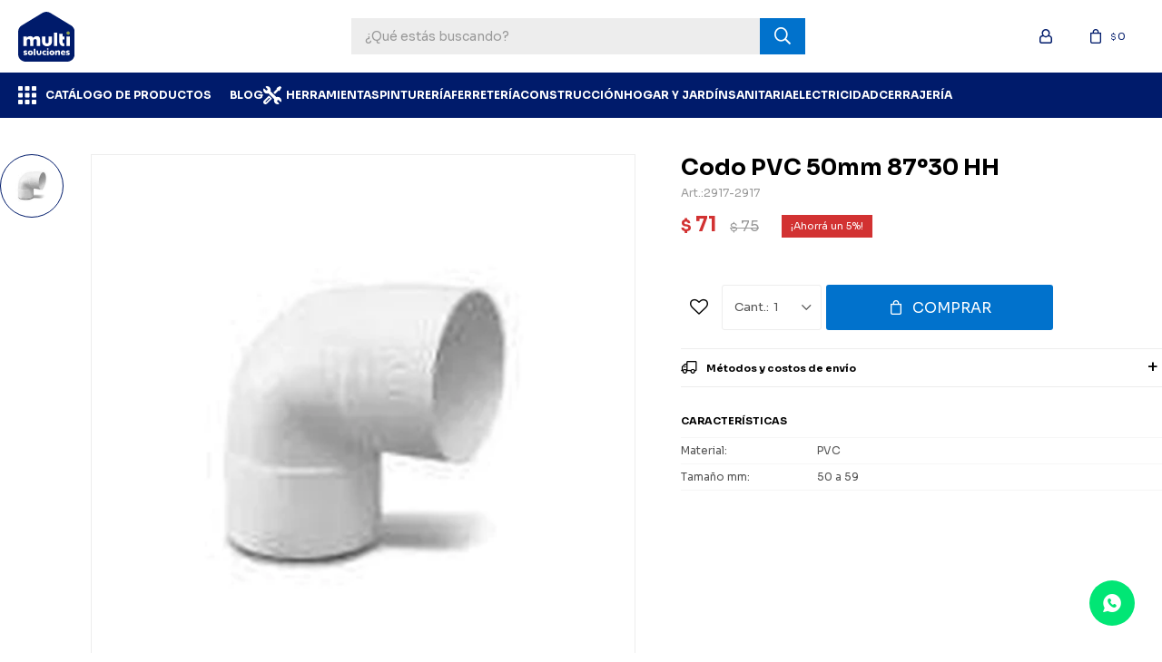

--- FILE ---
content_type: text/html; charset=utf-8
request_url: https://www.multisoluciones.uy/catalogo/codo-pvc-50mm-87-30-hh_2917_2917
body_size: 21051
content:
 <!DOCTYPE html> <html lang="es" class="no-js"> <head itemscope itemtype="http://schema.org/WebSite"> <meta charset="utf-8" /> <script> const GOOGLE_MAPS_CHANNEL_ID = '38'; </script> <link rel='preconnect' href='https://f.fcdn.app' /> <link rel='preconnect' href='https://fonts.googleapis.com' /> <link rel='preconnect' href='https://www.facebook.com' /> <link rel='preconnect' href='https://www.google-analytics.com' /> <link rel="dns-prefetch" href="https://cdnjs.cloudflare.com" /> <title itemprop='name'>Codo PVC 50mm 87º30 HH — Multi Soluciones</title> <meta name="description" content="Codo PVC 50mm 87º30 HH $ 71 (29172917)" /> <meta name="keywords" content="" /> <link itemprop="url" rel="canonical" href="https://www.multisoluciones.uy/catalogo/codo-pvc-50mm-87-30-hh_2917_2917" /> <meta property="og:title" content="Codo PVC 50mm 87º30 HH — Multi Soluciones" /><meta property="og:description" content="Codo PVC 50mm 87º30 HH $ 71 (29172917)" /><meta property="og:type" content="product" /><meta property="og:image" content="https://f.fcdn.app/imgs/78e677/www.multisoluciones.uy/musouy/3cd9/webp/catalogo/2917_2917_1/460x460/codo-pvc-50mm-87-30-hh-codo-pvc-50mm-87-30-hh.jpg"/><meta property="og:url" content="https://www.multisoluciones.uy/catalogo/codo-pvc-50mm-87-30-hh_2917_2917" /><meta property="og:site_name" content="Multi Soluciones" /> <meta name='twitter:description' content='Codo PVC 50mm 87º30 HH $ 71 (29172917)' /> <meta name='twitter:image' content='https://f.fcdn.app/imgs/78e677/www.multisoluciones.uy/musouy/3cd9/webp/catalogo/2917_2917_1/460x460/codo-pvc-50mm-87-30-hh-codo-pvc-50mm-87-30-hh.jpg' /> <meta name='twitter:url' content='https://www.multisoluciones.uy/catalogo/codo-pvc-50mm-87-30-hh_2917_2917' /> <meta name='twitter:card' content='summary' /> <meta name='twitter:title' content='Codo PVC 50mm 87º30 HH — Multi Soluciones' /> <script>document.getElementsByTagName('html')[0].setAttribute('class', 'js ' + ('ontouchstart' in window || navigator.msMaxTouchPoints ? 'is-touch' : 'no-touch'));</script> <script> var FN_TC = { M1 : 38.88, M2 : 1 }; </script> <script>window.dataLayer = window.dataLayer || [];var _tmData = {"fbPixel":"","hotJar":"","zopimId":"","app":"web"};</script> <script>(function(w,d,s,l,i){w[l]=w[l]||[];w[l].push({'gtm.start': new Date().getTime(),event:'gtm.js'});var f=d.getElementsByTagName(s)[0], j=d.createElement(s),dl=l!='dataLayer'?'&l='+l:'';j.setAttribute('defer', 'defer');j.src= 'https://www.googletagmanager.com/gtm.js?id='+i+dl;f.parentNode.insertBefore(j,f); })(window,document,'script','dataLayer','GTM-TK548ZS');</script> <meta id='viewportMetaTag' name="viewport" content="width=device-width, initial-scale=1.0, maximum-scale=1,user-scalable=no"> <link rel="shortcut icon" href="https://f.fcdn.app/assets/commerce/www.multisoluciones.uy/2d2c_b469/public/web/favicon.ico" /> <link rel="apple-itouch-icon" href="https://f.fcdn.app/assets/commerce/www.multisoluciones.uy/f5b5_ebd0/public/web/favicon.png" /> <link rel="preconnect" href="https://fonts.googleapis.com"> <link rel="preconnect" href="https://fonts.gstatic.com" crossorigin> <link href="https://fonts.googleapis.com/css2?family=Sora:wght@400;700;800&display=swap" rel="stylesheet"> <link href="https://f.fcdn.app/assets/commerce/www.multisoluciones.uy/0000_3ca4/s.86753261567161212121928121233554.css" rel="stylesheet"/> <script src="https://f.fcdn.app/assets/commerce/www.multisoluciones.uy/0000_3ca4/s.73254012542561141543926623145812.js"></script> <!--[if lt IE 9]> <script type="text/javascript" src="https://cdnjs.cloudflare.com/ajax/libs/html5shiv/3.7.3/html5shiv.js"></script> <![endif]--> <link rel="manifest" href="https://f.fcdn.app/assets/manifest.json" /> </head> <body id='pgCatalogoDetalle' class='headerMenuFullWidth footer2 headerSubMenuFade buscadorSlideTop compraSlide compraLeft filtrosFixed fichaMobileFixedActions layout03'> <noscript><iframe src="https://www.googletagmanager.com/ns.html?id=GTM-TK548ZS" height="0" width="0" style="display:none;visibility:hidden"></iframe></noscript> <div id="pre"> <div id="wrapper"> <header id="header" role="banner"> <div class="cnt"> <div id="logo"><a href="/"><img src="https://f.fcdn.app/assets/commerce/www.multisoluciones.uy/e3fa_85ae/public/web/img/logo.svg" alt="Multi Soluciones" /></a></div> <nav id="menu" data-fn="fnMainMenu"> <ul class="lst main"> <li class="it menu"> <span class="tit">CATÁLOGO DE PRODUCTOS</span> <div class="subMenu"> <div class="cnt"> <ul> <li class="hdr comprar"><a target="_self" href="javascript:;" class="tit">COMPRAR POR MARCA</a> <ul class="menuDesplegable-ul"> <li><a href="https://www.multisoluciones.uy/catalogo?marca=abro" target="_self">Abro</a> </li> <li><a href="https://www.multisoluciones.uy/catalogo?marca=anlu" target="_self">ANLU</a> </li> <li><a href="https://www.multisoluciones.uy/catalogo?marca=arcos" target="_self">Arcos</a> </li> <li><a href="https://www.multisoluciones.uy/catalogo?marca=astral" target="_self">Astral</a> </li> <li><a href="https://www.multisoluciones.uy/catalogo?marca=atlas" target="_self">Atlas</a> </li> <li><a href="https://www.multisoluciones.uy/catalogo?marca=ballena" target="_self">Ballena</a> </li> <li><a href="https://www.multisoluciones.uy/catalogo?marca=becusa" target="_self">Becusa</a> </li> <li><a href="https://www.multisoluciones.uy/catalogo?marca=bigfer" target="_self">Bigfer</a> </li> <li><a href="https://www.multisoluciones.uy/catalogo?marca=black-jack" target="_self">Black Jack</a> </li> <li><a href="https://www.multisoluciones.uy/catalogo?marca=black-decker" target="_self">Black&Decker</a> </li> <li><a href="https://www.multisoluciones.uy/catalogo?marca=blem" target="_self">Blem</a> </li> <li><a href="https://www.multisoluciones.uy/catalogo?marca=blukit" target="_self">Blukit</a> </li> <li><a href="https://www.multisoluciones.uy/catalogo?marca=bosch" target="_self">Bosch</a> </li> <li><a href="https://www.multisoluciones.uy/catalogo?marca=byp" target="_self">BYP</a> </li> <li><a href="https://www.multisoluciones.uy/catalogo?marca=cata" target="_self">Cata</a> </li> <li><a href="https://www.multisoluciones.uy/catalogo?marca=cleer" target="_self">Cleer</a> </li> <li><a href="https://www.multisoluciones.uy/catalogo?marca=climax" target="_self">Climax</a> </li> <li><a href="https://www.multisoluciones.uy/catalogo?marca=coflex" target="_self">Coflex</a> </li> <li><a href="https://www.multisoluciones.uy/catalogo?marca=conatel" target="_self">Conatel</a> </li> <li><a href="https://www.multisoluciones.uy/catalogo?marca=condor" target="_self">Condor</a> </li> <li><a href="https://www.multisoluciones.uy/catalogo?marca=crown" target="_self">Crown</a> </li> <li><a href="https://www.multisoluciones.uy/catalogo?marca=dewalt" target="_self">Dewalt</a> </li> <li><a href="https://www.multisoluciones.uy/catalogo?marca=dexson" target="_self">Dexson</a> </li> <li><a href="https://www.multisoluciones.uy/catalogo?marca=ducase" target="_self">Ducase</a> </li> <li><a href="https://www.multisoluciones.uy/catalogo?marca=ecef" target="_self">Ecef</a> </li> <li><a href="https://www.multisoluciones.uy/catalogo?marca=ecolite" target="_self">Ecolite</a> </li> <li><a href="https://www.multisoluciones.uy/catalogo?marca=el-abuelo" target="_self">El Abuelo</a> </li> <li><a href="https://www.multisoluciones.uy/catalogo?marca=elbex" target="_self">Elbex</a> </li> <li><a href="https://www.multisoluciones.uy/catalogo?marca=elgo" target="_self">Elgo</a> </li> <li><a href="https://www.multisoluciones.uy/catalogo?marca=energy" target="_self">Energy</a> </li> <li><a href="https://www.multisoluciones.uy/catalogo?marca=equus" target="_self">Equus</a> </li> <li><a href="https://www.multisoluciones.uy/catalogo?marca=famastil" target="_self">Famastil</a> </li> <li><a href="https://www.multisoluciones.uy/catalogo?marca=forest-garden" target="_self">Forest&Garden</a> </li> <li><a href="https://www.multisoluciones.uy/catalogo?marca=genebre" target="_self">Genebre</a> </li> <li><a href="https://www.multisoluciones.uy/catalogo?marca=gladiator" target="_self">Gladiator</a> </li> <li><a href="https://www.multisoluciones.uy/catalogo?marca=globe" target="_self">Globe</a> </li> <li><a href="https://www.multisoluciones.uy/catalogo?marca=goldex" target="_self">Goldex</a> </li> <li><a href="https://www.multisoluciones.uy/catalogo?marca=hafele" target="_self">Hafele</a> </li> <li><a href="https://www.multisoluciones.uy/catalogo?marca=hermex" target="_self">Hermex</a> </li> <li><a href="https://www.multisoluciones.uy/catalogo?marca=hitachi" target="_self">Hitachi</a> </li> <li><a href="https://www.multisoluciones.uy/catalogo?marca=hunter" target="_self">Hunter</a> </li> <li><a href="https://www.multisoluciones.uy/catalogo?marca=hyundai" target="_self">Hyundai</a> </li> <li><a href="https://www.multisoluciones.uy/catalogo?marca=ingco" target="_self">Ingco</a> </li> <li><a href="https://www.multisoluciones.uy/catalogo?marca=inplast" target="_self">Inplast</a> </li> <li><a href="https://www.multisoluciones.uy/catalogo?marca=irwin" target="_self">Irwin</a> </li> <li><a href="https://www.multisoluciones.uy/catalogo?marca=ixec" target="_self">Ixec</a> </li> <li><a href="https://www.multisoluciones.uy/catalogo?marca=jackwal" target="_self">Jackwal</a> </li> <li><a href="https://www.multisoluciones.uy/catalogo?marca=jimo" target="_self">Jimo</a> </li> <li><a href="https://www.multisoluciones.uy/catalogo?marca=kamasa" target="_self">Kamasa</a> </li> <li><a href="https://www.multisoluciones.uy/catalogo?marca=karcher" target="_self">Karcher</a> </li> <li><a href="https://www.multisoluciones.uy/catalogo?marca=klintek" target="_self">Klintek</a> </li> <li><a href="https://www.multisoluciones.uy/catalogo?marca=korff" target="_self">Korff</a> </li> <li><a href="https://www.multisoluciones.uy/catalogo?marca=lavoro" target="_self">Lavoro</a> </li> <li><a href="https://www.multisoluciones.uy/catalogo?marca=lee" target="_self">Lee</a> </li> <li><a href="https://www.multisoluciones.uy/catalogo?marca=liao" target="_self">Liao</a> </li> <li><a href="https://www.multisoluciones.uy/catalogo?marca=loth" target="_self">Loth</a> </li> <li><a href="https://www.multisoluciones.uy/catalogo?marca=lusol" target="_self">Lusol</a> </li> <li><a href="https://www.multisoluciones.uy/catalogo?marca=magya" target="_self">Magya</a> </li> <li><a href="https://www.multisoluciones.uy/catalogo?marca=makita" target="_self">Makita</a> </li> <li><a href="https://www.multisoluciones.uy/catalogo?marca=max" target="_self">Max</a> </li> <li><a href="https://www.multisoluciones.uy/catalogo?marca=meaton" target="_self">Meaton</a> </li> <li><a href="https://www.multisoluciones.uy/catalogo?marca=meikon" target="_self">Meikon</a> </li> <li><a href="https://www.multisoluciones.uy/catalogo?marca=molveno" target="_self">Molveno</a> </li> <li><a href="https://www.multisoluciones.uy/catalogo?marca=momfort" target="_self">Momfort</a> </li> <li><a href="https://www.multisoluciones.uy/catalogo?marca=mor" target="_self">Mor</a> </li> <li><a href="https://www.multisoluciones.uy/catalogo?marca=multi" target="_self">Multi</a> </li> <li><a href="https://www.multisoluciones.uy/catalogo?marca=neo" target="_self">Neo</a> </li> <li><a href="https://www.multisoluciones.uy/catalogo?marca=nicholson" target="_self">Nicholson</a> </li> <li><a href="https://www.multisoluciones.uy/catalogo?marca=nicoll" target="_self">Nicoll</a> </li> <li><a href="https://www.multisoluciones.uy/catalogo?marca=norton" target="_self">Norton</a> </li> <li><a href="https://www.multisoluciones.uy/catalogo?marca=osram" target="_self">Osram</a> </li> <li><a href="https://www.multisoluciones.uy/catalogo?marca=papaiz" target="_self">Papaiz</a> </li> <li><a href="https://www.multisoluciones.uy/catalogo?marca=pegamax" target="_self">Pegamax</a> </li> <li><a href="https://www.multisoluciones.uy/catalogo?marca=pennsylvania" target="_self">Pennsylvania</a> </li> <li><a href="https://www.multisoluciones.uy/catalogo?marca=philips" target="_self">Philips</a> </li> <li><a href="https://www.multisoluciones.uy/catalogo?marca=powerlite" target="_self">Powerlite</a> </li> <li><a href="https://www.multisoluciones.uy/catalogo?marca=prescott" target="_self">Prescott</a> </li> <li><a href="https://www.multisoluciones.uy/catalogo?marca=pretul" target="_self">Pretul</a> </li> <li><a href="https://www.multisoluciones.uy/catalogo?marca=px7" target="_self">PX7</a> </li> <li><a href="https://www.multisoluciones.uy/catalogo?marca=raid" target="_self">Raid</a> </li> <li><a href="https://www.multisoluciones.uy/catalogo?marca=raketa" target="_self">Raketa</a> </li> <li><a href="https://www.multisoluciones.uy/catalogo?marca=reggio" target="_self">Reggio</a> </li> <li><a href="https://www.multisoluciones.uy/catalogo?marca=rex" target="_self">Rex</a> </li> <li><a href="https://www.multisoluciones.uy/catalogo?marca=rimontti" target="_self">Rimontti</a> </li> <li><a href="https://www.multisoluciones.uy/catalogo?marca=rodex" target="_self">Rodex</a> </li> <li><a href="https://www.multisoluciones.uy/catalogo?marca=roma" target="_self">Roma</a> </li> <li><a href="https://www.multisoluciones.uy/catalogo?marca=rotel" target="_self">Rotel</a> </li> <li><a href="https://www.multisoluciones.uy/catalogo?marca=rust-oleum" target="_self">Rust Oleum</a> </li> <li><a href="https://www.multisoluciones.uy/catalogo?marca=sabelcort" target="_self">Sabelcort</a> </li> <li><a href="https://www.multisoluciones.uy/catalogo?marca=sc" target="_self">SC</a> </li> <li><a href="https://www.multisoluciones.uy/catalogo?marca=shimaha" target="_self">Shimaha</a> </li> <li><a href="https://www.multisoluciones.uy/catalogo?marca=sika" target="_self">Sika</a> </li> <li><a href="https://www.multisoluciones.uy/catalogo?marca=skil" target="_self">Skil</a> </li> <li><a href="https://www.multisoluciones.uy/catalogo?marca=slender" target="_self">Slender</a> </li> <li><a href="https://www.multisoluciones.uy/catalogo?marca=smarter" target="_self">Smarter</a> </li> <li><a href="https://www.multisoluciones.uy/catalogo?marca=smt" target="_self">SMT</a> </li> <li><a href="https://www.multisoluciones.uy/catalogo?marca=soler-palau" target="_self">Soler & Palau</a> </li> <li><a href="https://www.multisoluciones.uy/catalogo?marca=stanley" target="_self">Stanley</a> </li> <li><a href="https://www.multisoluciones.uy/catalogo?marca=star" target="_self">Star</a> </li> <li><a href="https://www.multisoluciones.uy/catalogo?marca=stihl" target="_self">Stihl</a> </li> <li><a href="https://www.multisoluciones.uy/catalogo?marca=stronger" target="_self">Stronger</a> </li> <li><a href="https://www.multisoluciones.uy/catalogo?marca=suprabond" target="_self">Suprabond</a> </li> <li><a href="https://www.multisoluciones.uy/catalogo?marca=tramontina" target="_self">Tramontina</a> </li> <li><a href="https://www.multisoluciones.uy/catalogo?marca=tromen" target="_self">Tromen</a> </li> <li><a href="https://www.multisoluciones.uy/catalogo?marca=truper" target="_self">Truper</a> </li> <li><a href="https://www.multisoluciones.uy/catalogo?marca=try" target="_self">Try</a> </li> <li><a href="https://www.multisoluciones.uy/catalogo?marca=ultra" target="_self">Ultra</a> </li> <li><a href="https://www.multisoluciones.uy/catalogo?marca=urulit" target="_self">Urulit</a> </li> <li><a href="https://www.multisoluciones.uy/catalogo?marca=uyustools" target="_self">Uyustools</a> </li> <li><a href="https://www.multisoluciones.uy/catalogo?marca=venturo" target="_self">Venturo</a> </li> <li><a href="https://www.multisoluciones.uy/catalogo?marca=viqua" target="_self">Viqua</a> </li> <li><a href="https://www.multisoluciones.uy/catalogo?marca=vonder" target="_self">Vonder</a> </li> <li><a href="https://www.multisoluciones.uy/catalogo?marca=vulcano" target="_self">Vulcano</a> </li> <li><a href="https://www.multisoluciones.uy/catalogo?marca=wd40" target="_self">WD40</a> </li> <li><a href="https://www.multisoluciones.uy/catalogo?marca=wellmax" target="_self">Wellmax</a> </li> <li><a href="https://www.multisoluciones.uy/catalogo?marca=wico" target="_self">Wico</a> </li> <li><a href="https://www.multisoluciones.uy/catalogo?marca=worksafe" target="_self">Worksafe</a> </li> <li><a href="https://www.multisoluciones.uy/catalogo?marca=xcort" target="_self">Xcort</a> </li> <li><a href="https://www.multisoluciones.uy/catalogo?marca=sica" target="_self">SICA</a> </li> <li><a href="https://www.multisoluciones.uy/catalogo?marca=gherardi" target="_self">Gherardi</a> </li> <li><a href="https://www.multisoluciones.uy/catalogo?marca=belco" target="_self">Belco</a> </li> <li><a href="https://www.multisoluciones.uy/catalogo?marca=sinteplast" target="_self">Sinteplast</a> </li> <li><a href="https://www.multisoluciones.uy/catalogo?marca=glade" target="_self">Glade</a> </li> <li><a href="https://www.multisoluciones.uy/catalogo?marca=moura" target="_self">Moura</a> </li> <li><a href="https://www.multisoluciones.uy/catalogo?marca=intelbras" target="_self">Intelbras</a> </li> <li><a href="https://www.multisoluciones.uy/catalogo?marca=stanley-1913" target="_self">Stanley_1913</a> </li> <li><a href="https://www.multisoluciones.uy/catalogo?marca=bestway" target="_self">Bestway</a> </li> </ul> </li> <li class="hdr herramientas herramientas"><a target="_self" href="https://www.multisoluciones.uy/herramientas" class="tit">Herramientas</a> <ul class="menuDesplegable-ul"> <li><a href="https://www.multisoluciones.uy/herramientas/electricas-o-inalambricas" target="_self">Electricas o Inalámbricas</a> <ul> <li><a href="https://www.multisoluciones.uy/herramientas/electricas-o-inalambricas/amoladoras" target="_self">Amoladoras</a> <li><a href="https://www.multisoluciones.uy/herramientas/electricas-o-inalambricas/aspiradoras" target="_self">Aspiradoras</a> <li><a href="https://www.multisoluciones.uy/herramientas/electricas-o-inalambricas/atornilladores" target="_self">Atornilladores</a> <li><a href="https://www.multisoluciones.uy/herramientas/electricas-o-inalambricas/bordeadoras" target="_self">Bordeadoras</a> <li><a href="https://www.multisoluciones.uy/herramientas/electricas-o-inalambricas/cepillos" target="_self">Cepillos</a> <li><a href="https://www.multisoluciones.uy/herramientas/electricas-o-inalambricas/clavadoras-y-engrampadoras" target="_self">Clavadoras y Engrampadoras</a> <li><a href="https://www.multisoluciones.uy/herramientas/electricas-o-inalambricas/cortacerco" target="_self">Cortacerco</a> <li><a href="https://www.multisoluciones.uy/herramientas/electricas-o-inalambricas/equipos-de-pintar" target="_self">Equipos de pintar</a> <li><a href="https://www.multisoluciones.uy/herramientas/electricas-o-inalambricas/hidrolavadoras" target="_self">Hidrolavadoras</a> <li><a href="https://www.multisoluciones.uy/herramientas/electricas-o-inalambricas/lijadoras" target="_self">Lijadoras eléctricas</a> <li><a href="https://www.multisoluciones.uy/herramientas/electricas-o-inalambricas/multifuncion" target="_self">Multifunción</a> <li><a href="https://www.multisoluciones.uy/herramientas/electricas-o-inalambricas/pistolas-de-calor" target="_self">Pistolas de calor</a> <li><a href="https://www.multisoluciones.uy/herramientas/electricas-o-inalambricas/pistolas-soldadoras" target="_self">Pistolas soldadoras</a> <li><a href="https://www.multisoluciones.uy/herramientas/electricas-o-inalambricas/rotomartillos" target="_self">Rotomartillos</a> <li><a href="https://www.multisoluciones.uy/herramientas/electricas-o-inalambricas/sierras" target="_self">Sierras</a> <li><a href="https://www.multisoluciones.uy/herramientas/electricas-o-inalambricas/soldadoras" target="_self">Soldadoras</a> <li><a href="https://www.multisoluciones.uy/herramientas/electricas-o-inalambricas/taladros" target="_self">Taladros</a> </ul> </li> <li><a href="https://www.multisoluciones.uy/herramientas/manuales" target="_self">Manuales</a> <ul> <li><a href="https://www.multisoluciones.uy/herramientas/manuales/aceiteras" target="_self">Aceiteras</a> <li><a href="https://www.multisoluciones.uy/herramientas/manuales/alicates-y-pinzas" target="_self">Alicates y pinzas</a> <li><a href="https://www.multisoluciones.uy/herramientas/manuales/cortabulones" target="_self">Cortabulones</a> <li><a href="https://www.multisoluciones.uy/herramientas/manuales/cortadoras-de-cermica" target="_self">Cortadoras de cérmica</a> <li><a href="https://www.multisoluciones.uy/herramientas/manuales/cortahierros-y-cinceles" target="_self">Cortahierros y Cinceles</a> <li><a href="https://www.multisoluciones.uy/herramientas/manuales/cortavidrios" target="_self">Cortavidrios</a> <li><a href="https://www.multisoluciones.uy/herramientas/manuales/dados-mecanicos-y-llaves" target="_self">Dados mecánicos y llaves</a> <li><a href="https://www.multisoluciones.uy/herramientas/manuales/destornilladores" target="_self">Destornilladores</a> <li><a href="https://www.multisoluciones.uy/herramientas/manuales/engrampadoras" target="_self">Engrampadoras</a> <li><a href="https://www.multisoluciones.uy/herramientas/manuales/engrasadores" target="_self">Engrasadores</a> <li><a href="https://www.multisoluciones.uy/herramientas/manuales/escofinas" target="_self">Escofinas</a> <li><a href="https://www.multisoluciones.uy/herramientas/manuales/hachas" target="_self">Hachas</a> <li><a href="https://www.multisoluciones.uy/herramientas/manuales/herramientas-de-medicion" target="_self">Herramientas de medición</a> <li><a href="https://www.multisoluciones.uy/herramientas/manuales/infladores" target="_self">Infladores</a> <li><a href="https://www.multisoluciones.uy/herramientas/manuales/kits-de-herramientas" target="_self">Kits de Herramientas</a> <li><a href="https://www.multisoluciones.uy/herramientas/manuales/limas" target="_self">Limas</a> <li><a href="https://www.multisoluciones.uy/herramientas/manuales/llaves" target="_self">Llaves</a> <li><a href="https://www.multisoluciones.uy/herramientas/manuales/martillos-marrones-y-macetas" target="_self">Martillos, marrones y macetas</a> <li><a href="https://www.multisoluciones.uy/herramientas/manuales/morzas-prensas-y-sargentos" target="_self">Morzas, prensas y sargentos</a> <li><a href="https://www.multisoluciones.uy/herramientas/manuales/palas" target="_self">Palas</a> <li><a href="https://www.multisoluciones.uy/herramientas/manuales/pistolas-porta-silicona" target="_self">Pistolas porta silicona</a> <li><a href="https://www.multisoluciones.uy/herramientas/manuales/remachadoras" target="_self">Remachadoras</a> <li><a href="https://www.multisoluciones.uy/herramientas/manuales/sacabocados" target="_self">Sacabocados</a> <li><a href="https://www.multisoluciones.uy/herramientas/manuales/serruchos-sierras-y-arcos" target="_self">Serruchos, sierras y arcos</a> <li><a href="https://www.multisoluciones.uy/herramientas/manuales/tenazas" target="_self">Tenazas</a> <li><a href="https://www.multisoluciones.uy/herramientas/manuales/testers" target="_self">Testers</a> <li><a href="https://www.multisoluciones.uy/herramientas/manuales/tijeras" target="_self">Tijeras</a> <li><a href="https://www.multisoluciones.uy/herramientas/manuales/trinchetas" target="_self">Trinchetas</a> <li><a href="https://www.multisoluciones.uy/herramientas/manuales/unas" target="_self">Uñas</a> </ul> </li> <li><a href="https://www.multisoluciones.uy/herramientas/nafta" target="_self">Nafta</a> <ul> <li><a href="https://www.multisoluciones.uy/herramientas/nafta/bordeadoras" target="_self">Bordeadoras</a> <li><a href="https://www.multisoluciones.uy/herramientas/nafta/generadores" target="_self">Generadores</a> <li><a href="https://www.multisoluciones.uy/herramientas/nafta/motosierras" target="_self">Motosierras</a> <li><a href="https://www.multisoluciones.uy/herramientas/nafta/poceras" target="_self">Poceras</a> </ul> </li> <li><a href="https://www.multisoluciones.uy/herramientas/accesorios" target="_self">Accesorios</a> <ul> <li><a href="https://www.multisoluciones.uy/herramientas/accesorios/accesorios-para-desbaste" target="_self">Accesorios para desbaste</a> <li><a href="https://www.multisoluciones.uy/herramientas/accesorios/cabos-para-herramientas" target="_self">Cabos para herramientas</a> <li><a href="https://www.multisoluciones.uy/herramientas/accesorios/corte" target="_self">Corte</a> <li><a href="https://www.multisoluciones.uy/herramientas/accesorios/discos-para-sierra-circular" target="_self">Discos para sierra circular</a> <li><a href="https://www.multisoluciones.uy/herramientas/accesorios/fresas-y-piedras-montadas" target="_self">Fresas y Piedras montadas</a> <li><a href="https://www.multisoluciones.uy/herramientas/accesorios/hojas-de-sierra-para-calar" target="_self">Hojas de sierra para calar</a> <li><a href="https://www.multisoluciones.uy/herramientas/accesorios/llaves-mandril" target="_self">Llaves mandril</a> <li><a href="https://www.multisoluciones.uy/herramientas/accesorios/mandriles-y-llaves" target="_self">Mandriles y llaves</a> <li><a href="https://www.multisoluciones.uy/herramientas/accesorios/mangueras-para-hidrolavadoras" target="_self">Mangueras para hidrolavadoras</a> <li><a href="https://www.multisoluciones.uy/herramientas/accesorios/puntas-y-cinceles-para-rotomar" target="_self">Puntas y Cinceles para Rotomar</a> <li><a href="https://www.multisoluciones.uy/herramientas/accesorios/routers" target="_self">Routers</a> <li><a href="https://www.multisoluciones.uy/herramientas/accesorios/sierras-copa-para-concreto" target="_self">Sierras Copa para Concreto</a> <li><a href="https://www.multisoluciones.uy/herramientas/accesorios/sierras-copa-para-madera" target="_self">Sierras Copa para Madera</a> <li><a href="https://www.multisoluciones.uy/herramientas/accesorios/sierras-copa-para-metal" target="_self">Sierras Copa para Metal</a> </ul> </li> <li><a href="https://www.multisoluciones.uy/herramientas/repuestos" target="_self">Repuestos</a> </li> <li><a href="https://www.multisoluciones.uy/herramientas/neumaticas" target="_self">Neumáticas</a> <ul> <li><a href="https://www.multisoluciones.uy/herramientas/neumaticas/clavadoras" target="_self">Clavadoras</a> </ul> </li> <li><a href="https://www.multisoluciones.uy/herramientas/cajas-mesas-y-organizadores" target="_self">Cajas, mesas y organizadores</a> <ul> <li><a href="https://www.multisoluciones.uy/herramientas/cajas-mesas-y-organizadores/cajas-de-herramientas" target="_self">Cajas de herramientas</a> <li><a href="https://www.multisoluciones.uy/herramientas/cajas-mesas-y-organizadores/gabinetes" target="_self">Gabinetes</a> <li><a href="https://www.multisoluciones.uy/herramientas/cajas-mesas-y-organizadores/organizadores" target="_self">Organizadores</a> </ul> </li> </ul> </li> <li class="hdr pintureria pintureria"><a target="_self" href="https://www.multisoluciones.uy/pintureria" class="tit">Pinturería</a> <ul class="menuDesplegable-ul"> <li><a href="https://www.multisoluciones.uy/pintureria/aerosoles" target="_self">Aerosoles</a> <ul> <li><a href="https://www.multisoluciones.uy/pintureria/aerosoles/decorativos" target="_self">Decorativos</a> <li><a href="https://www.multisoluciones.uy/pintureria/aerosoles/esmaltes-para-madera-y-metal" target="_self">Esmaltes para madera y metal</a> <li><a href="https://www.multisoluciones.uy/pintureria/aerosoles/otros-usos" target="_self">Otros Usos</a> </ul> </li> <li><a href="https://www.multisoluciones.uy/pintureria/pinturas-acrilicas" target="_self">Pinturas Acrílicas</a> <ul> <li><a href="https://www.multisoluciones.uy/pintureria/pinturas-acrilicas/cielo-rasos" target="_self">Cielo Rasos</a> <li><a href="https://www.multisoluciones.uy/pintureria/pinturas-acrilicas/exteriores" target="_self">Exteriores</a> <li><a href="https://www.multisoluciones.uy/pintureria/pinturas-acrilicas/interiores" target="_self">Interiores</a> <li><a href="https://www.multisoluciones.uy/pintureria/pinturas-acrilicas/multiuso" target="_self">Multiuso</a> </ul> </li> <li><a href="https://www.multisoluciones.uy/pintureria/pinturas-para-maderas" target="_self">Pinturas para Maderas</a> <ul> <li><a href="https://www.multisoluciones.uy/pintureria/pinturas-para-maderas/barnices" target="_self">Barnices</a> <li><a href="https://www.multisoluciones.uy/pintureria/pinturas-para-maderas/convertidores-de-oxido" target="_self">Convertidores de óxido</a> <li><a href="https://www.multisoluciones.uy/pintureria/pinturas-para-maderas/esmaltes" target="_self">Esmaltes</a> <li><a href="https://www.multisoluciones.uy/pintureria/pinturas-para-maderas/esmaltes-al-agua" target="_self">Esmaltes al agua</a> <li><a href="https://www.multisoluciones.uy/pintureria/pinturas-para-maderas/fondos-antioxido" target="_self">Fondos antióxido</a> <li><a href="https://www.multisoluciones.uy/pintureria/pinturas-para-maderas/fungicidas" target="_self">Fungicidas</a> <li><a href="https://www.multisoluciones.uy/pintureria/pinturas-para-maderas/plastificantes-y-selladores" target="_self">Plastificantes y Selladores</a> <li><a href="https://www.multisoluciones.uy/pintureria/pinturas-para-maderas/protectores-de-madera" target="_self">Protectores de Madera</a> </ul> </li> <li><a href="https://www.multisoluciones.uy/pintureria/impermeabilizantes" target="_self">Impermeabilizantes</a> <ul> <li><a href="https://www.multisoluciones.uy/pintureria/impermeabilizantes/impermeabilizantes-e-imprimado" target="_self">Impermeabilizantes e imprimado</a> <li><a href="https://www.multisoluciones.uy/pintureria/impermeabilizantes/impermeabilizantes-asfalticos" target="_self">Impermeabilizantes Asfálticos</a> </ul> </li> <li><a href="https://www.multisoluciones.uy/pintureria/preparacion-de-superficies" target="_self">Preparación de Superficies</a> <ul> <li><a href="https://www.multisoluciones.uy/pintureria/preparacion-de-superficies/acondicionadores" target="_self">Acondicionadores</a> <li><a href="https://www.multisoluciones.uy/pintureria/preparacion-de-superficies/cintas" target="_self">Cintas</a> <li><a href="https://www.multisoluciones.uy/pintureria/preparacion-de-superficies/desoxidantes" target="_self">Desoxidantes</a> <li><a href="https://www.multisoluciones.uy/pintureria/preparacion-de-superficies/enduidos" target="_self">Enduidos</a> <li><a href="https://www.multisoluciones.uy/pintureria/preparacion-de-superficies/lijas" target="_self">Lijas</a> </ul> </li> <li><a href="https://www.multisoluciones.uy/pintureria/diluyentes-y-limpiadores" target="_self">Diluyentes y limpiadores</a> <ul> <li><a href="https://www.multisoluciones.uy/pintureria/diluyentes-y-limpiadores/diluyentes-y-solventes" target="_self">Diluyentes y Solventes</a> </ul> </li> <li><a href="https://www.multisoluciones.uy/pintureria/accesorios-y-herramientas" target="_self">Accesorios y herramientas</a> <ul> <li><a href="https://www.multisoluciones.uy/pintureria/accesorios-y-herramientas/bandejas-para-pintura-y-yeso" target="_self">Bandejas para pintura y yeso</a> <li><a href="https://www.multisoluciones.uy/pintureria/accesorios-y-herramientas/espatulas" target="_self">Espátulas</a> <li><a href="https://www.multisoluciones.uy/pintureria/accesorios-y-herramientas/extensiones" target="_self">Extensiones</a> <li><a href="https://www.multisoluciones.uy/pintureria/accesorios-y-herramientas/raspadores" target="_self">Raspadores</a> </ul> </li> <li><a href="https://www.multisoluciones.uy/pintureria/pinceles-rodillos-y-brochas" target="_self">Pinceles, rodillos y brochas</a> <ul> <li><a href="https://www.multisoluciones.uy/pintureria/pinceles-rodillos-y-brochas/pinceles" target="_self">Pinceles</a> <li><a href="https://www.multisoluciones.uy/pintureria/pinceles-rodillos-y-brochas/rodillos-y-repuestos" target="_self">Rodillos y Repuestos</a> </ul> </li> <li><a href="https://www.multisoluciones.uy/pintureria/tintas-ent-y-mateantes" target="_self">Tintas, ent. y mateantes</a> <ul> <li><a href="https://www.multisoluciones.uy/pintureria/tintas-ent-y-mateantes/tintas" target="_self">Tintas</a> </ul> </li> <div data-id="20" data-area="SubMenu" class="banner"><a data-track-categ='Banners' data-track-action='SubMenu' data-track-label='Submenu Pintureria' href='/catalogo?q=lusol'><picture><source media="(min-width: 1280px)" srcset="//f.fcdn.app/imgs/328c3e/www.multisoluciones.uy/musouy/634a/webp/recursos/45/0x0/lusol.png" ><source media="(max-width: 1279px) and (min-width: 1024px)" srcset="//f.fcdn.app/imgs/328c3e/www.multisoluciones.uy/musouy/634a/webp/recursos/45/0x0/lusol.png" ><source media="(max-width: 640px) AND (orientation: portrait)" srcset="//f.fcdn.app/imgs/328c3e/www.multisoluciones.uy/musouy/634a/webp/recursos/45/0x0/lusol.png" ><source media="(max-width: 1023px)" srcset="//f.fcdn.app/imgs/328c3e/www.multisoluciones.uy/musouy/634a/webp/recursos/45/0x0/lusol.png" ><img src="//f.fcdn.app/imgs/328c3e/www.multisoluciones.uy/musouy/634a/webp/recursos/45/0x0/lusol.png" alt="Submenu Pintureria" ></picture></a></div> </ul> </li> <li class="hdr ferreteria ferreteria"><a target="_self" href="https://www.multisoluciones.uy/ferreteria" class="tit">Ferretería</a> <ul class="menuDesplegable-ul"> <li><a href="https://www.multisoluciones.uy/ferreteria/senaletica" target="_self">Señalética</a> <ul> <li><a href="https://www.multisoluciones.uy/ferreteria/senaletica/letras-y-numeros" target="_self">Letras y Números</a> </ul> </li> <li><a href="https://www.multisoluciones.uy/ferreteria/accesorios-para-corte" target="_self">Accesorios para corte</a> <ul> <li><a href="https://www.multisoluciones.uy/ferreteria/accesorios-para-corte/disco-con-pared" target="_self">Disco con pared</a> <li><a href="https://www.multisoluciones.uy/ferreteria/accesorios-para-corte/discos-blandos" target="_self">Discos blandos</a> <li><a href="https://www.multisoluciones.uy/ferreteria/accesorios-para-corte/discos-c-madera" target="_self">Discos c/madera</a> <li><a href="https://www.multisoluciones.uy/ferreteria/accesorios-para-corte/discos-c-metal" target="_self">Discos c/metal</a> <li><a href="https://www.multisoluciones.uy/ferreteria/accesorios-para-corte/discos-desbaste" target="_self">Discos desbaste</a> <li><a href="https://www.multisoluciones.uy/ferreteria/accesorios-para-corte/discos-diamantados" target="_self">Discos diamantados</a> </ul> </li> <li><a href="https://www.multisoluciones.uy/ferreteria/articulos-de-seguridad" target="_self">Artículos de Seguridad</a> <ul> <li><a href="https://www.multisoluciones.uy/ferreteria/articulos-de-seguridad/botas-y-botines" target="_self">Botas y Botines</a> <li><a href="https://www.multisoluciones.uy/ferreteria/articulos-de-seguridad/candados" target="_self">Candados</a> <li><a href="https://www.multisoluciones.uy/ferreteria/articulos-de-seguridad/chalecos-y-delantales" target="_self">Chalecos y delantales</a> <li><a href="https://www.multisoluciones.uy/ferreteria/articulos-de-seguridad/cintas-sujeta-carga" target="_self">Cintas sujeta carga</a> <li><a href="https://www.multisoluciones.uy/ferreteria/articulos-de-seguridad/cintos" target="_self">Cintos</a> <li><a href="https://www.multisoluciones.uy/ferreteria/articulos-de-seguridad/gafas-y-lentes" target="_self">Gafas y Lentes</a> <li><a href="https://www.multisoluciones.uy/ferreteria/articulos-de-seguridad/guantes" target="_self">Guantes</a> <li><a href="https://www.multisoluciones.uy/ferreteria/articulos-de-seguridad/indumentaria" target="_self">Indumentaria</a> <li><a href="https://www.multisoluciones.uy/ferreteria/articulos-de-seguridad/mascarillas-y-filtros" target="_self">Mascarillas y filtros</a> <li><a href="https://www.multisoluciones.uy/ferreteria/articulos-de-seguridad/zapatos" target="_self">Zapatos</a> </ul> </li> <li><a href="https://www.multisoluciones.uy/ferreteria/brocas-mechas-y-puntas" target="_self">Brocas, Mechas y Puntas</a> <ul> <li><a href="https://www.multisoluciones.uy/ferreteria/brocas-mechas-y-puntas/barrenitas" target="_self">Barrenitas</a> <li><a href="https://www.multisoluciones.uy/ferreteria/brocas-mechas-y-puntas/brocas-diamantadas" target="_self">Brocas diamantadas</a> <li><a href="https://www.multisoluciones.uy/ferreteria/brocas-mechas-y-puntas/mechas-copa" target="_self">Mechas copa</a> <li><a href="https://www.multisoluciones.uy/ferreteria/brocas-mechas-y-puntas/mechas-encastre-comun" target="_self">Mechas encastre común</a> <li><a href="https://www.multisoluciones.uy/ferreteria/brocas-mechas-y-puntas/mechas-planas-p-madera" target="_self">Mechas planas p/madera</a> <li><a href="https://www.multisoluciones.uy/ferreteria/brocas-mechas-y-puntas/mechas-sds" target="_self">Mechas SDS</a> <li><a href="https://www.multisoluciones.uy/ferreteria/brocas-mechas-y-puntas/puntas-para-atornilladores" target="_self">Puntas para atornilladores</a> </ul> </li> <li><a href="https://www.multisoluciones.uy/ferreteria/aceites-y-lubricantes" target="_self">Aceites y lubricantes</a> <ul> <li><a href="https://www.multisoluciones.uy/ferreteria/aceites-y-lubricantes/lubricantes-y-desengrasantes" target="_self">Lubricantes y desengrasantes</a> <li><a href="https://www.multisoluciones.uy/ferreteria/aceites-y-lubricantes/grasas" target="_self">Grasas</a> </ul> </li> <li><a href="https://www.multisoluciones.uy/ferreteria/cintas-adhesivos-y-pegamentos" target="_self">Cintas, adhesivos y pegamentos</a> <ul> <li><a href="https://www.multisoluciones.uy/ferreteria/cintas-adhesivos-y-pegamentos/cintas" target="_self">Cintas</a> <li><a href="https://www.multisoluciones.uy/ferreteria/cintas-adhesivos-y-pegamentos/pegamentos-de-contacto" target="_self">Pegamentos de contacto</a> <li><a href="https://www.multisoluciones.uy/ferreteria/cintas-adhesivos-y-pegamentos/pegamentos-epoxi" target="_self">Pegamentos epoxi</a> <li><a href="https://www.multisoluciones.uy/ferreteria/cintas-adhesivos-y-pegamentos/pegamentos-especiales" target="_self">Pegamentos especiales</a> <li><a href="https://www.multisoluciones.uy/ferreteria/cintas-adhesivos-y-pegamentos/pegamentos-universales" target="_self">Pegamentos Universales</a> <li><a href="https://www.multisoluciones.uy/ferreteria/cintas-adhesivos-y-pegamentos/siliconas" target="_self">Siliconas</a> </ul> </li> <li><a href="https://www.multisoluciones.uy/ferreteria/productos-quimicos" target="_self">Productos químicos</a> <ul> <li><a href="https://www.multisoluciones.uy/ferreteria/productos-quimicos/acidos" target="_self">Ácidos</a> </ul> </li> <li><a href="https://www.multisoluciones.uy/ferreteria/electronica-audio-y-video" target="_self">Electrónica, Audio y Video</a> <ul> <li><a href="https://www.multisoluciones.uy/ferreteria/electronica-audio-y-video/pilas-y-cargadores" target="_self">Pilas y cargadores</a> </ul> </li> <li><a href="https://www.multisoluciones.uy/ferreteria/articulos-para-gas" target="_self">Artículos para gas</a> <ul> <li><a href="https://www.multisoluciones.uy/ferreteria/articulos-para-gas/canos-y-piezas-para-gas" target="_self">Caños y piezas para gas</a> </ul> </li> <div data-id="21" data-area="SubMenu" class="banner"><a data-track-categ='Banners' data-track-action='SubMenu' data-track-label='Submenu Ferretería' href='/catalogo?q=wd40'><picture><source media="(min-width: 1280px)" srcset="//f.fcdn.app/imgs/7dabd5/www.multisoluciones.uy/musouy/b273/webp/recursos/46/0x0/wd-40.jpg" ><source media="(max-width: 1279px) and (min-width: 1024px)" srcset="//f.fcdn.app/imgs/7dabd5/www.multisoluciones.uy/musouy/b273/webp/recursos/46/0x0/wd-40.jpg" ><source media="(max-width: 640px) AND (orientation: portrait)" srcset="//f.fcdn.app/imgs/7dabd5/www.multisoluciones.uy/musouy/b273/webp/recursos/46/0x0/wd-40.jpg" ><source media="(max-width: 1023px)" srcset="//f.fcdn.app/imgs/7dabd5/www.multisoluciones.uy/musouy/b273/webp/recursos/46/0x0/wd-40.jpg" ><img src="//f.fcdn.app/imgs/7dabd5/www.multisoluciones.uy/musouy/b273/webp/recursos/46/0x0/wd-40.jpg" alt="Submenu Ferretería" ></picture></a></div> </ul> </li> <li class="hdr construccion construccion"><a target="_self" href="https://www.multisoluciones.uy/construccion" class="tit">Construcción</a> <ul class="menuDesplegable-ul"> <li><a href="https://www.multisoluciones.uy/construccion/fijacion" target="_self">Fijación</a> <ul> <li><a href="https://www.multisoluciones.uy/construccion/fijacion/adhesivos" target="_self">Adhesivos</a> <li><a href="https://www.multisoluciones.uy/construccion/fijacion/clavos" target="_self">Clavos</a> <li><a href="https://www.multisoluciones.uy/construccion/fijacion/ganchos-multiuso" target="_self">Ganchos multiuso</a> <li><a href="https://www.multisoluciones.uy/construccion/fijacion/guias" target="_self">Guías</a> <li><a href="https://www.multisoluciones.uy/construccion/fijacion/pitones-y-destorcedores" target="_self">Pitones y destorcedores</a> <li><a href="https://www.multisoluciones.uy/construccion/fijacion/planchuelas" target="_self">Planchuelas</a> <li><a href="https://www.multisoluciones.uy/construccion/fijacion/precintos-collarines-y-velcros" target="_self">Precintos, collarines y velcros</a> <li><a href="https://www.multisoluciones.uy/construccion/fijacion/remaches" target="_self">Remaches</a> <li><a href="https://www.multisoluciones.uy/construccion/fijacion/tachuelas" target="_self">Tachuelas</a> </ul> </li> <li><a href="https://www.multisoluciones.uy/construccion/tornilleria" target="_self">Tornillería</a> </li> <li><a href="https://www.multisoluciones.uy/construccion/cementos-y-complementos" target="_self">Cementos y Complementos</a> <ul> <li><a href="https://www.multisoluciones.uy/construccion/cementos-y-complementos/cementos-y-morteros" target="_self">Cementos y morteros</a> </ul> </li> <li><a href="https://www.multisoluciones.uy/construccion/herramientas-de-albanileria" target="_self">Herramientas de albañilería</a> <ul> <li><a href="https://www.multisoluciones.uy/construccion/herramientas-de-albanileria/cucharas-albanil" target="_self">Cucharas albañil</a> <li><a href="https://www.multisoluciones.uy/construccion/herramientas-de-albanileria/fretachos" target="_self">Fretachos</a> <li><a href="https://www.multisoluciones.uy/construccion/herramientas-de-albanileria/llanas" target="_self">Llanas</a> <li><a href="https://www.multisoluciones.uy/construccion/herramientas-de-albanileria/plomadas-de-albanileria" target="_self">Plomadas de albañilería</a> </ul> </li> <li><a href="https://www.multisoluciones.uy/construccion/mallas-alambrados-y-alambres" target="_self">Mallas, alambrados y alambres</a> <ul> <li><a href="https://www.multisoluciones.uy/construccion/mallas-alambrados-y-alambres/alambres" target="_self">Alambres</a> <li><a href="https://www.multisoluciones.uy/construccion/mallas-alambrados-y-alambres/mallas-plasticas" target="_self">Mallas plásticas</a> </ul> </li> <li><a href="https://www.multisoluciones.uy/construccion/materiales-de-obra" target="_self">Materiales de obra</a> <ul> <li><a href="https://www.multisoluciones.uy/construccion/materiales-de-obra/piezas-de-hormigon" target="_self">Piezas de hormigón</a> <li><a href="https://www.multisoluciones.uy/construccion/materiales-de-obra/tierra-de-colores" target="_self">Tierra de colores</a> </ul> </li> <li><a href="https://www.multisoluciones.uy/construccion/escaleras-y-andamios" target="_self">Escaleras y andamios</a> <ul> <li><a href="https://www.multisoluciones.uy/construccion/escaleras-y-andamios/andamios" target="_self">Andamios</a> <li><a href="https://www.multisoluciones.uy/construccion/escaleras-y-andamios/escaleras" target="_self">Escaleras</a> </ul> </li> <li><a href="https://www.multisoluciones.uy/construccion/carros-y-carretillas" target="_self">Carros y Carretillas</a> <ul> <li><a href="https://www.multisoluciones.uy/construccion/carros-y-carretillas/carretillas" target="_self">Carretillas</a> <li><a href="https://www.multisoluciones.uy/construccion/carros-y-carretillas/ruedas-camaras-y-repuestos" target="_self">Ruedas, cámaras y repuestos</a> </ul> </li> <li><a href="https://www.multisoluciones.uy/construccion/construccion-en-seco" target="_self">Construcción en seco</a> <ul> <li><a href="https://www.multisoluciones.uy/construccion/construccion-en-seco/espuma-de-poliuretano" target="_self">Espuma de poliuretano</a> </ul> </li> <li><a href="https://www.multisoluciones.uy/construccion/membranas-y-aislantes" target="_self">Membranas y Aislantes</a> <ul> <li><a href="https://www.multisoluciones.uy/construccion/membranas-y-aislantes/membranas-asfalticas" target="_self">Membranas asfálticas</a> </ul> </li> <li><a href="https://www.multisoluciones.uy/construccion/cadenas-cuerdas-y-accesorios" target="_self">Cadenas, cuerdas y accesorios</a> <ul> <li><a href="https://www.multisoluciones.uy/construccion/cadenas-cuerdas-y-accesorios/accesorios" target="_self">Accesorios</a> <li><a href="https://www.multisoluciones.uy/construccion/cadenas-cuerdas-y-accesorios/cadenas" target="_self">Cadenas</a> <li><a href="https://www.multisoluciones.uy/construccion/cadenas-cuerdas-y-accesorios/hilos-y-cordones" target="_self">Hilos y cordones</a> <li><a href="https://www.multisoluciones.uy/construccion/cadenas-cuerdas-y-accesorios/tensores" target="_self">Tensores</a> </ul> </li> <li><a href="https://www.multisoluciones.uy/construccion/canaletas-pluviales" target="_self">Canaletas pluviales</a> <ul> <li><a href="https://www.multisoluciones.uy/construccion/canaletas-pluviales/canaletas-de-pvc-y-plasticas" target="_self">Canaletas de PVC y plásticas</a> </ul> </li> </ul> </li> <li class="hdr hogar-y-jardin hogar-y-jardin"><a target="_self" href="https://www.multisoluciones.uy/hogar-y-jardin" class="tit">Hogar y Jardín</a> <ul class="menuDesplegable-ul"> <li><a href="https://www.multisoluciones.uy/hogar-y-jardin/riego" target="_self">Riego</a> <ul> <li><a href="https://www.multisoluciones.uy/hogar-y-jardin/riego/aspersores" target="_self">Aspersores</a> <li><a href="https://www.multisoluciones.uy/hogar-y-jardin/riego/mangueras-y-accesorios" target="_self">Mangueras y Accesorios</a> <li><a href="https://www.multisoluciones.uy/hogar-y-jardin/riego/otros-productos" target="_self">Otros productos</a> <li><a href="https://www.multisoluciones.uy/hogar-y-jardin/riego/punteros-pistolas-y-acoples" target="_self">Punteros, pistolas y acoples</a> <li><a href="https://www.multisoluciones.uy/hogar-y-jardin/riego/regaderas" target="_self">Regaderas</a> </ul> </li> <li><a href="https://www.multisoluciones.uy/hogar-y-jardin/decoracion" target="_self">Decoración</a> <ul> <li><a href="https://www.multisoluciones.uy/hogar-y-jardin/decoracion/barrotes-rieles-y-argollas" target="_self">Barrotes, rieles y argollas</a> <li><a href="https://www.multisoluciones.uy/hogar-y-jardin/decoracion/buzones" target="_self">Buzones</a> <li><a href="https://www.multisoluciones.uy/hogar-y-jardin/decoracion/cortinas-y-accesorios" target="_self">Cortinas y accesorios</a> <li><a href="https://www.multisoluciones.uy/hogar-y-jardin/decoracion/cuadros" target="_self">Cuadros</a> <li><a href="https://www.multisoluciones.uy/hogar-y-jardin/decoracion/lamparas-y-apliques" target="_self">Lámparas y Apliques</a> <li><a href="https://www.multisoluciones.uy/hogar-y-jardin/decoracion/spots" target="_self">Spots</a> </ul> </li> <li><a href="https://www.multisoluciones.uy/hogar-y-jardin/cocina" target="_self">Cocina</a> <ul> <li><a href="https://www.multisoluciones.uy/hogar-y-jardin/cocina/anafes" target="_self">Anafes</a> <li><a href="https://www.multisoluciones.uy/hogar-y-jardin/cocina/mesadas" target="_self">Mesadas</a> <li><a href="https://www.multisoluciones.uy/hogar-y-jardin/cocina/tapones-de-goma" target="_self">Tapones de goma</a> <li><a href="https://www.multisoluciones.uy/hogar-y-jardin/cocina/utensilios-y-accesorios" target="_self">Utensilios y accesorios</a> </ul> </li> <li><a href="https://www.multisoluciones.uy/hogar-y-jardin/organizacion" target="_self">Organización</a> <ul> <li><a href="https://www.multisoluciones.uy/hogar-y-jardin/organizacion/cestas" target="_self">Cestas</a> <li><a href="https://www.multisoluciones.uy/hogar-y-jardin/organizacion/soportes-para-electrodomesticos" target="_self">Soportes para electrodomésticos</a> <li><a href="https://www.multisoluciones.uy/hogar-y-jardin/organizacion/soportes-para-television" target="_self">Soportes para televisión</a> <li><a href="https://www.multisoluciones.uy/hogar-y-jardin/organizacion/soportes-rieles-y-escuadras" target="_self">Soportes, rieles y escuadras</a> <li><a href="https://www.multisoluciones.uy/hogar-y-jardin/organizacion/tendederos" target="_self">Tendederos</a> </ul> </li> <li><a href="https://www.multisoluciones.uy/hogar-y-jardin/ocio" target="_self">Ocio</a> <ul> <li><a href="https://www.multisoluciones.uy/hogar-y-jardin/ocio/piscinas" target="_self">Piscinas</a> </ul> </li> <li><a href="https://www.multisoluciones.uy/hogar-y-jardin/bano" target="_self">Baño</a> <ul> <li><a href="https://www.multisoluciones.uy/hogar-y-jardin/bano/acc-y-repuestos-para-cisterna" target="_self">Acc. y repuestos para cisterna</a> <li><a href="https://www.multisoluciones.uy/hogar-y-jardin/bano/accesorios-de-bano" target="_self">Accesorios de baño</a> <li><a href="https://www.multisoluciones.uy/hogar-y-jardin/bano/cisternas" target="_self">Cisternas</a> <li><a href="https://www.multisoluciones.uy/hogar-y-jardin/bano/jaboneras" target="_self">Jaboneras</a> <li><a href="https://www.multisoluciones.uy/hogar-y-jardin/bano/repuestos-y-acc-de-ducha" target="_self">Repuestos y acc. de ducha</a> </ul> </li> <li><a href="https://www.multisoluciones.uy/hogar-y-jardin/calefaccion" target="_self">Calefacción</a> <ul> <li><a href="https://www.multisoluciones.uy/hogar-y-jardin/calefaccion/accesorios-e-insumos" target="_self">Accesorios e Insumos</a> <li><a href="https://www.multisoluciones.uy/hogar-y-jardin/calefaccion/estufas-calefactores-y-acc" target="_self">Estufas, calefactores y acc.</a> </ul> </li> <li><a href="https://www.multisoluciones.uy/hogar-y-jardin/electrodomesticos-y-barbacoas" target="_self">Electrodomésticos y barbacoas</a> <ul> <li><a href="https://www.multisoluciones.uy/hogar-y-jardin/electrodomesticos-y-barbacoas/barbacoas" target="_self">Barbacoas</a> <li><a href="https://www.multisoluciones.uy/hogar-y-jardin/electrodomesticos-y-barbacoas/campanas-y-extractores" target="_self">Campanas y Extractores</a> </ul> </li> <li><a href="https://www.multisoluciones.uy/hogar-y-jardin/elementos-de-limpieza" target="_self">Elementos de limpieza</a> <ul> <li><a href="https://www.multisoluciones.uy/hogar-y-jardin/elementos-de-limpieza/automotriz" target="_self">Automotriz</a> <li><a href="https://www.multisoluciones.uy/hogar-y-jardin/elementos-de-limpieza/baldes-palanganas-y-bidones" target="_self">Baldes, palanganas y bidones</a> <li><a href="https://www.multisoluciones.uy/hogar-y-jardin/elementos-de-limpieza/basureros" target="_self">Basureros</a> <li><a href="https://www.multisoluciones.uy/hogar-y-jardin/elementos-de-limpieza/cepillos" target="_self">Cepillos</a> <li><a href="https://www.multisoluciones.uy/hogar-y-jardin/elementos-de-limpieza/desobstruccion-de-canerias" target="_self">Desobstrucción de cañerías</a> <li><a href="https://www.multisoluciones.uy/hogar-y-jardin/elementos-de-limpieza/desodorantes-de-ambiente" target="_self">Desodorantes de ambiente</a> <li><a href="https://www.multisoluciones.uy/hogar-y-jardin/elementos-de-limpieza/escobas-y-palas" target="_self">Escobas</a> <li><a href="https://www.multisoluciones.uy/hogar-y-jardin/elementos-de-limpieza/esponjas" target="_self">Esponjas</a> <li><a href="https://www.multisoluciones.uy/hogar-y-jardin/elementos-de-limpieza/lampazos" target="_self">Lampazos</a> <li><a href="https://www.multisoluciones.uy/hogar-y-jardin/elementos-de-limpieza/productos-limpiadores" target="_self">Productos limpiadores</a> <li><a href="https://www.multisoluciones.uy/hogar-y-jardin/elementos-de-limpieza/trapos-y-franelas" target="_self">Trapos y franelas</a> </ul> </li> <li><a href="https://www.multisoluciones.uy/hogar-y-jardin/loza-y-mobiliario-para-banos" target="_self">Loza y mobiliario para baños</a> <ul> <li><a href="https://www.multisoluciones.uy/hogar-y-jardin/loza-y-mobiliario-para-banos/bidets-y-accesorios" target="_self">Bidets y Accesorios</a> <li><a href="https://www.multisoluciones.uy/hogar-y-jardin/loza-y-mobiliario-para-banos/espejos-y-botiquines" target="_self">Espejos y botiquines</a> <li><a href="https://www.multisoluciones.uy/hogar-y-jardin/loza-y-mobiliario-para-banos/inodoros-tapas-y-repuestos" target="_self">Inodoros, Tapas y repuestos</a> <li><a href="https://www.multisoluciones.uy/hogar-y-jardin/loza-y-mobiliario-para-banos/piletas-de-bano" target="_self">Piletas de baño</a> </ul> </li> <li><a href="https://www.multisoluciones.uy/hogar-y-jardin/herramientas-electricas" target="_self">Herramientas eléctricas</a> <ul> <li><a href="https://www.multisoluciones.uy/hogar-y-jardin/herramientas-electricas/cortadoras-de-cesped" target="_self">Cortadoras de césped</a> <li><a href="https://www.multisoluciones.uy/hogar-y-jardin/herramientas-electricas/desmalezadoras" target="_self">Desmalezadoras</a> </ul> </li> <li><a href="https://www.multisoluciones.uy/hogar-y-jardin/herramientas-manuales" target="_self">Herramientas manuales</a> <ul> <li><a href="https://www.multisoluciones.uy/hogar-y-jardin/herramientas-manuales/azadas" target="_self">Azadas</a> <li><a href="https://www.multisoluciones.uy/hogar-y-jardin/herramientas-manuales/escardillos" target="_self">Escardillos</a> <li><a href="https://www.multisoluciones.uy/hogar-y-jardin/herramientas-manuales/escobillas-de-jardin" target="_self">Escobillas de jardín</a> <li><a href="https://www.multisoluciones.uy/hogar-y-jardin/herramientas-manuales/palas-y-horquillas" target="_self">Palas y horquillas</a> <li><a href="https://www.multisoluciones.uy/hogar-y-jardin/herramientas-manuales/pulverizadores" target="_self">Pulverizadores</a> <li><a href="https://www.multisoluciones.uy/hogar-y-jardin/herramientas-manuales/tijera-corta-tubo" target="_self">Tijera corta tubo</a> <li><a href="https://www.multisoluciones.uy/hogar-y-jardin/herramientas-manuales/tijeras-de-jardin" target="_self">Tijeras de jardín</a> </ul> </li> <li><a href="https://www.multisoluciones.uy/hogar-y-jardin/baterias" target="_self">Baterías</a> <ul> <li><a href="https://www.multisoluciones.uy/hogar-y-jardin/baterias/auto" target="_self">Auto</a> <li><a href="https://www.multisoluciones.uy/hogar-y-jardin/baterias/tractor" target="_self">Tractor</a> </ul> </li> <li><a href="https://www.multisoluciones.uy/hogar-y-jardin/insecticidas-y-venenos" target="_self">Insecticidas y Venenos</a> <ul> <li><a href="https://www.multisoluciones.uy/hogar-y-jardin/insecticidas-y-venenos/herbicidas" target="_self">Herbicidas</a> <li><a href="https://www.multisoluciones.uy/hogar-y-jardin/insecticidas-y-venenos/insecticidas-raticidas-y-cara" target="_self">Insecticidas, Raticidas y Cara</a> </ul> </li> <li><a href="https://www.multisoluciones.uy/hogar-y-jardin/seguridad" target="_self">Seguridad</a> <ul> <li><a href="https://www.multisoluciones.uy/hogar-y-jardin/seguridad/porteros-electricos" target="_self">Porteros eléctricos</a> </ul> </li> <li><a href="https://www.multisoluciones.uy/hogar-y-jardin/puertas-cerramientos" target="_self">Puertas y cerramientos</a> <ul> <li><a href="https://www.multisoluciones.uy/hogar-y-jardin/puertas-cerramientos/lonas" target="_self">Lonas</a> <li><a href="https://www.multisoluciones.uy/hogar-y-jardin/puertas-cerramientos/puertas" target="_self">Puertas</a> </ul> </li> <li><a href="https://www.multisoluciones.uy/hogar-y-jardin/productos-y-acc-para-piscinas" target="_self">Productos y acc. Para piscinas</a> <ul> <li><a href="https://www.multisoluciones.uy/hogar-y-jardin/productos-y-acc-para-piscinas/accesorios-para-piscinas" target="_self">Accesorios para piscinas</a> <li><a href="https://www.multisoluciones.uy/hogar-y-jardin/productos-y-acc-para-piscinas/productos-para-limpieza" target="_self">Productos para limpieza</a> </ul> </li> <li><a href="https://www.multisoluciones.uy/hogar-y-jardin/camping-caza-y-pesca" target="_self">Camping, Caza y Pesca</a> <ul> <li><a href="https://www.multisoluciones.uy/hogar-y-jardin/camping-caza-y-pesca/linternas-y-faroles" target="_self">Linternas y Faroles</a> </ul> </li> <li><a href="https://www.multisoluciones.uy/hogar-y-jardin/muebles" target="_self">Muebles</a> <ul> <li><a href="https://www.multisoluciones.uy/hogar-y-jardin/muebles/accesorios-para-muebles" target="_self">Accesorios para muebles</a> </ul> </li> </ul> </li> <li class="hdr plomeria plomeria"><a target="_self" href="https://www.multisoluciones.uy/plomeria" class="tit">Plomería</a> <ul class="menuDesplegable-ul"> <li><a href="https://www.multisoluciones.uy/plomeria/bombas" target="_self">Bombas</a> <ul> <li><a href="https://www.multisoluciones.uy/plomeria/bombas/accesorios-para-bombas" target="_self">Accesorios para bombas</a> <li><a href="https://www.multisoluciones.uy/plomeria/bombas/bombas-centrifugas" target="_self">Bombas centrífugas</a> <li><a href="https://www.multisoluciones.uy/plomeria/bombas/bombas-elevadoras-de-presion" target="_self">Bombas elevadoras de presión</a> <li><a href="https://www.multisoluciones.uy/plomeria/bombas/bombas-sumergibles" target="_self">Bombas sumergibles</a> </ul> </li> <li><a href="https://www.multisoluciones.uy/plomeria/destapes-y-drenajes" target="_self">Destapes y drenajes</a> <ul> <li><a href="https://www.multisoluciones.uy/plomeria/destapes-y-drenajes/destapacanerias" target="_self">Destapacañerías</a> </ul> </li> <li><a href="https://www.multisoluciones.uy/plomeria/calefones-y-termotanques" target="_self">Calefones y termotanques</a> <ul> <li><a href="https://www.multisoluciones.uy/plomeria/calefones-y-termotanques/calefones-electricos" target="_self">Calefones eléctricos</a> </ul> </li> <li><a href="https://www.multisoluciones.uy/plomeria/canos-y-piezas-de-pvc" target="_self">Caños y Piezas de PVC</a> <ul> <li><a href="https://www.multisoluciones.uy/plomeria/canos-y-piezas-de-pvc/adhesivos-para-pvc" target="_self">Adhesivos para PVC</a> <li><a href="https://www.multisoluciones.uy/plomeria/canos-y-piezas-de-pvc/canos-pvc-blancos" target="_self">Caños PVC blancos</a> <li><a href="https://www.multisoluciones.uy/plomeria/canos-y-piezas-de-pvc/piezas-de-pvc" target="_self">Piezas de PVC</a> </ul> </li> <li><a href="https://www.multisoluciones.uy/plomeria/graseras-y-tanques-de-agua" target="_self">Graseras y Tanques de agua</a> <ul> <li><a href="https://www.multisoluciones.uy/plomeria/graseras-y-tanques-de-agua/tanques-de-agua-y-accesorios" target="_self">Tanques de agua y accesorios</a> <li><a href="https://www.multisoluciones.uy/plomeria/graseras-y-tanques-de-agua/graseras" target="_self">Graseras</a> </ul> </li> <li><a href="https://www.multisoluciones.uy/plomeria/canos-y-piezas-de-ppl" target="_self">Caños y Piezas de PPL</a> <ul> <li><a href="https://www.multisoluciones.uy/plomeria/canos-y-piezas-de-ppl/piezas-de-ppl" target="_self">Piezas de PPL</a> </ul> </li> <li><a href="https://www.multisoluciones.uy/plomeria/canos-y-p-de-polipropileno" target="_self">Caños y P. de Polipropileno</a> <ul> <li><a href="https://www.multisoluciones.uy/plomeria/canos-y-p-de-polipropileno/piezas-de-polipropileno" target="_self">Piezas de Polipropileno</a> </ul> </li> <li><a href="https://www.multisoluciones.uy/plomeria/griferia" target="_self">Grifería</a> <ul> <li><a href="https://www.multisoluciones.uy/plomeria/griferia/canillas-de-lavatorio" target="_self">Canillas de lavatorio</a> <li><a href="https://www.multisoluciones.uy/plomeria/griferia/griferia-para-bidet" target="_self">Grifería para bidet</a> <li><a href="https://www.multisoluciones.uy/plomeria/griferia/griferia-para-ducha" target="_self">Grifería para ducha</a> <li><a href="https://www.multisoluciones.uy/plomeria/griferia/griferia-para-lavatorio" target="_self">Grifería para lavatorio</a> <li><a href="https://www.multisoluciones.uy/plomeria/griferia/griferia-para-mesada-de-cocina" target="_self">Grifería para mesada de cocina</a> <li><a href="https://www.multisoluciones.uy/plomeria/griferia/griferia-pared-de-cocina" target="_self">Grifería pared de cocina</a> <li><a href="https://www.multisoluciones.uy/plomeria/griferia/llaves-de-paso-y-canillas-esf" target="_self">Llaves de paso y canillas esf.</a> <li><a href="https://www.multisoluciones.uy/plomeria/griferia/repuestos-de-plomeria" target="_self">Repuestos de plomería</a> <li><a href="https://www.multisoluciones.uy/plomeria/griferia/rosetas-y-brazos-para-griferia" target="_self">Rosetas y brazos para grifería</a> </ul> </li> <li><a href="https://www.multisoluciones.uy/plomeria/accesorios-de-plomeria" target="_self">Accesorios de plomería</a> <ul> <li><a href="https://www.multisoluciones.uy/plomeria/accesorios-de-plomeria/abrazaderas" target="_self">Abrazaderas</a> <li><a href="https://www.multisoluciones.uy/plomeria/accesorios-de-plomeria/cintas-de-teflon" target="_self">Cintas de teflón</a> <li><a href="https://www.multisoluciones.uy/plomeria/accesorios-de-plomeria/colillas" target="_self">Colillas</a> <li><a href="https://www.multisoluciones.uy/plomeria/accesorios-de-plomeria/cortachorros" target="_self">Cortachorros</a> <li><a href="https://www.multisoluciones.uy/plomeria/accesorios-de-plomeria/grampas" target="_self">Grampas</a> <li><a href="https://www.multisoluciones.uy/plomeria/accesorios-de-plomeria/repuestos-cisterna-e-inodoro" target="_self">Repuestos cisterna e inodoro</a> <li><a href="https://www.multisoluciones.uy/plomeria/accesorios-de-plomeria/repuestos-de-goma" target="_self">Repuestos de goma</a> <li><a href="https://www.multisoluciones.uy/plomeria/accesorios-de-plomeria/sifones" target="_self">Sifones</a> <li><a href="https://www.multisoluciones.uy/plomeria/accesorios-de-plomeria/terrajas" target="_self">Terrajas</a> <li><a href="https://www.multisoluciones.uy/plomeria/accesorios-de-plomeria/valvulas-y-rejillas" target="_self">Válvulas y rejillas</a> </ul> </li> <li><a href="https://www.multisoluciones.uy/plomeria/canos" target="_self">Caños</a> <ul> <li><a href="https://www.multisoluciones.uy/plomeria/canos/galvanizado-canos-y-piezas" target="_self">Galvanizado - Caños y Piezas</a> <li><a href="https://www.multisoluciones.uy/plomeria/canos/fusion-canos-y-piezas" target="_self">Fusión - Caños y Piezas</a> </ul> </li> <li><a href="https://www.multisoluciones.uy/plomeria/filtros-de-agua-y-repuestos" target="_self">Filtros de agua y repuestos</a> <ul> <li><a href="https://www.multisoluciones.uy/plomeria/filtros-de-agua-y-repuestos/repuestos-para-filtros-de-agua" target="_self">Repuestos para filtros de agua</a> </ul> </li> <li><a href="https://www.multisoluciones.uy/plomeria/herramientas-de-plomeria" target="_self">Herramientas de plomería</a> <ul> <li><a href="https://www.multisoluciones.uy/plomeria/herramientas-de-plomeria/herramientas-para-canos" target="_self">Herramientas para caños</a> </ul> </li> </ul> </li> <li class="hdr electricidad electricidad"><a target="_self" href="https://www.multisoluciones.uy/electricidad" class="tit">Electricidad</a> <ul class="menuDesplegable-ul"> <li><a href="https://www.multisoluciones.uy/electricidad/canalizacion-y-tableros" target="_self">Canalización y tableros</a> <ul> <li><a href="https://www.multisoluciones.uy/electricidad/canalizacion-y-tableros/cajas" target="_self">Cajas</a> <li><a href="https://www.multisoluciones.uy/electricidad/canalizacion-y-tableros/cintas-pasacables" target="_self">Cintas Pasacables</a> <li><a href="https://www.multisoluciones.uy/electricidad/canalizacion-y-tableros/ductos-canos-plast-y-piezas" target="_self">Ductos, caños plást. y piezas</a> <li><a href="https://www.multisoluciones.uy/electricidad/canalizacion-y-tableros/tableros" target="_self">Tableros</a> </ul> </li> <li><a href="https://www.multisoluciones.uy/electricidad/alargues-cables-y-accesorios" target="_self">Alargues, Cables y accesorios</a> <ul> <li><a href="https://www.multisoluciones.uy/electricidad/alargues-cables-y-accesorios/adaptadores-y-fichas" target="_self">Adaptadores y fichas</a> <li><a href="https://www.multisoluciones.uy/electricidad/alargues-cables-y-accesorios/alargues" target="_self">Alargues</a> <li><a href="https://www.multisoluciones.uy/electricidad/alargues-cables-y-accesorios/cables-y-acc-para-telefono" target="_self">Cables y acc. para teléfono</a> <li><a href="https://www.multisoluciones.uy/electricidad/alargues-cables-y-accesorios/tomas-y-cajas" target="_self">Tomas y cajas</a> </ul> </li> <li><a href="https://www.multisoluciones.uy/electricidad/accesorios-para-cables" target="_self">Accesorios para cables</a> <ul> <li><a href="https://www.multisoluciones.uy/electricidad/accesorios-para-cables/cinta-aisladora-y-autofusion" target="_self">Cinta Aisladora y autofusión</a> <li><a href="https://www.multisoluciones.uy/electricidad/accesorios-para-cables/grampas" target="_self">Grampas</a> <li><a href="https://www.multisoluciones.uy/electricidad/accesorios-para-cables/regletas-y-uniones-de-porc" target="_self">Regletas y uniones de porc.</a> <li><a href="https://www.multisoluciones.uy/electricidad/accesorios-para-cables/terminales" target="_self">Terminales</a> </ul> </li> <li><a href="https://www.multisoluciones.uy/electricidad/iluminacion" target="_self">Iluminación</a> <ul> <li><a href="https://www.multisoluciones.uy/electricidad/iluminacion/faroles" target="_self">Faroles</a> <li><a href="https://www.multisoluciones.uy/electricidad/iluminacion/focos-solares" target="_self">Focos solares</a> <li><a href="https://www.multisoluciones.uy/electricidad/iluminacion/focos-y-proyectores-led" target="_self">Focos y proyectores LED</a> <li><a href="https://www.multisoluciones.uy/electricidad/iluminacion/guirnaldas" target="_self">Guirnaldas</a> <li><a href="https://www.multisoluciones.uy/electricidad/iluminacion/lamparas-halogenas" target="_self">Lámparas halógenas</a> <li><a href="https://www.multisoluciones.uy/electricidad/iluminacion/lamparas-led" target="_self">Lámparas LED</a> <li><a href="https://www.multisoluciones.uy/electricidad/iluminacion/plafones-led" target="_self">Plafones LED</a> <li><a href="https://www.multisoluciones.uy/electricidad/iluminacion/portalamparas" target="_self">Portalámparas</a> <li><a href="https://www.multisoluciones.uy/electricidad/iluminacion/portatiles" target="_self">Portátiles</a> <li><a href="https://www.multisoluciones.uy/electricidad/iluminacion/receptaculos-para-lamparas" target="_self">Receptáculos para lámparas</a> <li><a href="https://www.multisoluciones.uy/electricidad/iluminacion/regletas-y-tubos-led" target="_self">Regletas y Tubos LED</a> <li><a href="https://www.multisoluciones.uy/electricidad/iluminacion/tortugas-y-globos" target="_self">Tortugas y globos</a> <li><a href="https://www.multisoluciones.uy/electricidad/iluminacion/tubos-de-luz-incandescentes" target="_self">Tubos de luz incandescentes</a> <li><a href="https://www.multisoluciones.uy/electricidad/iluminacion/tubos-de-luz-led" target="_self">Tubos de luz LED</a> </ul> </li> <li><a href="https://www.multisoluciones.uy/electricidad/modulos-y-plaquetas" target="_self">Módulos y Plaquetas</a> <ul> <li><a href="https://www.multisoluciones.uy/electricidad/modulos-y-plaquetas/bipolar" target="_self">Bipolar</a> <li><a href="https://www.multisoluciones.uy/electricidad/modulos-y-plaquetas/combinacion" target="_self">Combinación</a> <li><a href="https://www.multisoluciones.uy/electricidad/modulos-y-plaquetas/computacion" target="_self">Computación</a> <li><a href="https://www.multisoluciones.uy/electricidad/modulos-y-plaquetas/modular" target="_self">Modular</a> <li><a href="https://www.multisoluciones.uy/electricidad/modulos-y-plaquetas/plaquetas" target="_self">Plaquetas</a> <li><a href="https://www.multisoluciones.uy/electricidad/modulos-y-plaquetas/schucko" target="_self">Schucko</a> <li><a href="https://www.multisoluciones.uy/electricidad/modulos-y-plaquetas/standard" target="_self">Standard</a> <li><a href="https://www.multisoluciones.uy/electricidad/modulos-y-plaquetas/teclas-ciegas" target="_self">Teclas ciegas</a> <li><a href="https://www.multisoluciones.uy/electricidad/modulos-y-plaquetas/timbres" target="_self">Timbres</a> <li><a href="https://www.multisoluciones.uy/electricidad/modulos-y-plaquetas/tv-red-y-telefonico" target="_self">TV, red y telefónico</a> <li><a href="https://www.multisoluciones.uy/electricidad/modulos-y-plaquetas/unipolar" target="_self">Unipolar</a> </ul> </li> <li><a href="https://www.multisoluciones.uy/electricidad/seguridad" target="_self">Seguridad</a> <ul> <li><a href="https://www.multisoluciones.uy/electricidad/seguridad/celulas-fotoelectricas" target="_self">Células fotoeléctricas</a> <li><a href="https://www.multisoluciones.uy/electricidad/seguridad/sensores-de-movimiento" target="_self">Sensores de movimiento</a> <li><a href="https://www.multisoluciones.uy/electricidad/seguridad/timers-control-horario" target="_self">Timers, control horario</a> </ul> </li> <li><a href="https://www.multisoluciones.uy/electricidad/interruptores-llaves-y-fichas" target="_self">Interruptores, llaves y fichas</a> <ul> <li><a href="https://www.multisoluciones.uy/electricidad/interruptores-llaves-y-fichas/interruptores-unipolares" target="_self">Interruptores unipolares</a> <li><a href="https://www.multisoluciones.uy/electricidad/interruptores-llaves-y-fichas/llaves-termicas-y-dif" target="_self">Llaves térmicas y dif.</a> <li><a href="https://www.multisoluciones.uy/electricidad/interruptores-llaves-y-fichas/perillas" target="_self">Perillas</a> </ul> </li> </ul> </li> <li class="hdr cerraduras-y-herrajes cerraduras-y-herrajes"><a target="_self" href="https://www.multisoluciones.uy/cerraduras-y-herrajes" class="tit">Cerraduras y herrajes</a> <ul class="menuDesplegable-ul"> <li><a href="https://www.multisoluciones.uy/cerraduras-y-herrajes/cerraduras-y-cerrojos" target="_self">Cerraduras y Cerrojos</a> <ul> <li><a href="https://www.multisoluciones.uy/cerraduras-y-herrajes/cerraduras-y-cerrojos/cerraduras-cilindricas" target="_self">Cerraduras cilíndricas</a> <li><a href="https://www.multisoluciones.uy/cerraduras-y-herrajes/cerraduras-y-cerrojos/cerraduras-de-aplicar" target="_self">Cerraduras de aplicar</a> <li><a href="https://www.multisoluciones.uy/cerraduras-y-herrajes/cerraduras-y-cerrojos/cerraduras-de-embutir" target="_self">Cerraduras de embutir</a> <li><a href="https://www.multisoluciones.uy/cerraduras-y-herrajes/cerraduras-y-cerrojos/cerraduras-para-muebles" target="_self">Cerraduras para muebles</a> <li><a href="https://www.multisoluciones.uy/cerraduras-y-herrajes/cerraduras-y-cerrojos/cerrojos" target="_self">Cerrojos</a> <li><a href="https://www.multisoluciones.uy/cerraduras-y-herrajes/cerraduras-y-cerrojos/pestillos" target="_self">Pestillos</a> <li><a href="https://www.multisoluciones.uy/cerraduras-y-herrajes/cerraduras-y-cerrojos/pomos" target="_self">Pomos</a> </ul> </li> <li><a href="https://www.multisoluciones.uy/cerraduras-y-herrajes/ruedas" target="_self">Ruedas</a> <ul> <li><a href="https://www.multisoluciones.uy/cerraduras-y-herrajes/ruedas/ruedas-para-muebles" target="_self">Ruedas para muebles</a> </ul> </li> <li><a href="https://www.multisoluciones.uy/cerraduras-y-herrajes/para-puertas-ventanas-y-muebles" target="_self">Para puertas, ventanas y muebles</a> <ul> <li><a href="https://www.multisoluciones.uy/cerraduras-y-herrajes/para-puertas-ventanas-y-muebles/bisagras-autoreten" target="_self">Bisagras autoretén</a> <li><a href="https://www.multisoluciones.uy/cerraduras-y-herrajes/para-puertas-ventanas-y-muebles/bisagras-y-fichas-herrero" target="_self">Bisagras y fichas herrero</a> <li><a href="https://www.multisoluciones.uy/cerraduras-y-herrajes/para-puertas-ventanas-y-muebles/cierra-puertas" target="_self">Cierra puertas</a> <li><a href="https://www.multisoluciones.uy/cerraduras-y-herrajes/para-puertas-ventanas-y-muebles/correderas-para-muebles" target="_self">Correderas para muebles</a> <li><a href="https://www.multisoluciones.uy/cerraduras-y-herrajes/para-puertas-ventanas-y-muebles/ganchos-contra-viento" target="_self">Ganchos contra viento</a> <li><a href="https://www.multisoluciones.uy/cerraduras-y-herrajes/para-puertas-ventanas-y-muebles/pasadores" target="_self">Pasadores</a> <li><a href="https://www.multisoluciones.uy/cerraduras-y-herrajes/para-puertas-ventanas-y-muebles/pistones" target="_self">Pistones</a> <li><a href="https://www.multisoluciones.uy/cerraduras-y-herrajes/para-puertas-ventanas-y-muebles/pomelas" target="_self">Pomelas</a> <li><a href="https://www.multisoluciones.uy/cerraduras-y-herrajes/para-puertas-ventanas-y-muebles/portacandados" target="_self">Portacandados</a> <li><a href="https://www.multisoluciones.uy/cerraduras-y-herrajes/para-puertas-ventanas-y-muebles/tiradores-y-manijas" target="_self">Tiradores y manijas</a> <li><a href="https://www.multisoluciones.uy/cerraduras-y-herrajes/para-puertas-ventanas-y-muebles/topes-trancas-y-retenes" target="_self">Topes, trancas y retenes</a> </ul> </li> <li><a href="https://www.multisoluciones.uy/cerraduras-y-herrajes/percheros-y-ganchos" target="_self">Percheros y ganchos</a> <ul> <li><a href="https://www.multisoluciones.uy/cerraduras-y-herrajes/percheros-y-ganchos/perchas" target="_self">Perchas</a> </ul> </li> </ul> </li> </ul> </div> </div> </li> <li class="it "> <a href='https://www.multisoluciones.uy/blog' target='_self' class="tit">BLOG</a> </li> </ul> <div class="blk blkSecundario"> <div class="cnt"> <ul class="lst"> <li class="it herramientas"><a target="_self" class="tit" href="/herramientas?ord=cat">Herramientas</a></li> <li class="it pintureria"><a target="_self" class="tit" href="/pintura">Pinturería</a></li> <li class="it ferreteria"><a target="_self" class="tit" href="/ferreteria">Ferretería</a></li> <li class="it construccion"><a target="_self" class="tit" href="/construccion?ord=prd">Construcción</a></li> <li class="it "><a target="_self" class="tit" href="/hogar-y-jardin?ord=cat">Hogar y Jardín</a></li> <li class="it "><a target="_self" class="tit" href="/plomeria?ord=cat">Sanitaria</a></li> <li class="it "><a target="_self" class="tit" href="/electricidad?ord=cat">Electricidad</a></li> <li class="it "><a target="_self" class="tit" href="/cerraduras-y-herrajes?ord=cat">Cerrajería</a></li> </ul> </div> </div> </nav> <div class="toolsItem frmBusqueda" data-version='1'> <button type="button" class="btnItem btnMostrarBuscador"> <span class="ico"></span> <span class="txt"></span> </button> <form action="/catalogo"> <div class="cnt"> <span class="btnCerrar"> <span class="ico"></span> <span class="txt"></span> </span> <label class="lbl"> <b>Buscar productos</b> <input maxlength="48" required="" autocomplete="off" type="search" name="q" placeholder="Buscar productos..." /> </label> <button class="btnBuscar" type="submit"> <span class="ico"></span> <span class="txt"></span> </button> </div> </form> </div> <div class="toolsItem accesoMiCuentaCnt" data-logged="off" data-version='1'> <a href="/mi-cuenta" class="btnItem btnMiCuenta"> <span class="ico"></span> <span class="txt"></span> <span class="usuario"> <span class="nombre"></span> <span class="apellido"></span> </span> </a> <div class="miCuentaMenu"> <ul class="lst"> <li class="it"><a href='/mi-cuenta/mis-datos' class="tit" >Mis datos</a></li> <li class="it"><a href='/mi-cuenta/direcciones' class="tit" >Mis direcciones</a></li> <li class="it"><a href='/mi-cuenta/compras' class="tit" >Mis compras</a></li> <li class="it"><a href='/mi-cuenta/wish-list' class="tit" >Wish List</a></li> <li class="it itSalir"><a href='/salir' class="tit" >Salir</a></li> </ul> </div> </div> <div id="miCompra" data-show="off" data-fn="fnMiCompra" class="toolsItem" data-version="1"> </div> <div id="infoTop"><span class="tel">WhatsApp: 091 2004 04</span> <span class="info">Lunes a Sábado: 7:30 a 18:30</span></div> <a id="btnMainMenuMobile" href="javascript:mainMenuMobile.show();"><span class="ico">&#59421;</span><span class="txt">Menú</span></a> </div> </header> <!-- end:header --> <div id="central"> <section id="main" role="main"> <div id="fichaProducto" class="rebajado descuento" data-tit="Codo PVC 50mm 87º30 HH" data-totImagenes="1" data-agotado="off"> <div class="cnt"> <div class="imagenProducto"> <div class="zoom"> <a class="img" href="//f.fcdn.app/imgs/b0efd6/www.multisoluciones.uy/musouy/3cd9/webp/catalogo/2917_2917_1/2000-2000/codo-pvc-50mm-87-30-hh-codo-pvc-50mm-87-30-hh.jpg"> <img loading='lazy' src='//f.fcdn.app/imgs/78e677/www.multisoluciones.uy/musouy/3cd9/webp/catalogo/2917_2917_1/460x460/codo-pvc-50mm-87-30-hh-codo-pvc-50mm-87-30-hh.jpg' alt='Codo PVC 50mm 87º30 HH Codo PVC 50mm 87º30 HH' width='460' height='460' /> </a> </div> <div class="cocardas"><div class="ctm"><div class="ico grupo grupo10"><img loading='lazy' src='//f.fcdn.app/imgs/9fe453/www.multisoluciones.uy/musouy/5241/webp/grupoproductos/93/100-100/tuyoenunahora-15.svg' alt='ENTREGA EXPRESS EN 1 HORA!' /></div></div></div><div class="imagenesArticulo"> <div class="cnt"> <div class="it"><img loading='lazy' data-src-g="//f.fcdn.app/imgs/a35d46/www.multisoluciones.uy/musouy/3cd9/webp/catalogo/2917_2917_1/1920-1200/codo-pvc-50mm-87-30-hh-codo-pvc-50mm-87-30-hh.jpg" src='//f.fcdn.app/imgs/78e677/www.multisoluciones.uy/musouy/3cd9/webp/catalogo/2917_2917_1/460x460/codo-pvc-50mm-87-30-hh-codo-pvc-50mm-87-30-hh.jpg' alt='Codo PVC 50mm 87º30 HH Codo PVC 50mm 87º30 HH' width='460' height='460' /></div> </div> </div> </div> <ul class="lst lstThumbs"> <li class="it"> <a target="_blank" data-standard="//f.fcdn.app/imgs/78e677/www.multisoluciones.uy/musouy/3cd9/webp/catalogo/2917_2917_1/460x460/codo-pvc-50mm-87-30-hh-codo-pvc-50mm-87-30-hh.jpg" href="//f.fcdn.app/imgs/b0efd6/www.multisoluciones.uy/musouy/3cd9/webp/catalogo/2917_2917_1/2000-2000/codo-pvc-50mm-87-30-hh-codo-pvc-50mm-87-30-hh.jpg"><img loading='lazy' src='//f.fcdn.app/imgs/78e677/www.multisoluciones.uy/musouy/3cd9/webp/catalogo/2917_2917_1/460x460/codo-pvc-50mm-87-30-hh-codo-pvc-50mm-87-30-hh.jpg' alt='Codo PVC 50mm 87º30 HH Codo PVC 50mm 87º30 HH' width='460' height='460' /></a> </li> </ul> <div id="imgsMobile" data-fn="fnGaleriaProducto"> <div class="imagenesArticulo"> <div class="cnt"> <div class="it"><img loading='lazy' data-src-g="//f.fcdn.app/imgs/a35d46/www.multisoluciones.uy/musouy/3cd9/webp/catalogo/2917_2917_1/1920-1200/codo-pvc-50mm-87-30-hh-codo-pvc-50mm-87-30-hh.jpg" src='//f.fcdn.app/imgs/78e677/www.multisoluciones.uy/musouy/3cd9/webp/catalogo/2917_2917_1/460x460/codo-pvc-50mm-87-30-hh-codo-pvc-50mm-87-30-hh.jpg' alt='Codo PVC 50mm 87º30 HH Codo PVC 50mm 87º30 HH' width='460' height='460' /></div> </div> </div> </div> <div class="hdr"> <h1 class="tit">Codo PVC 50mm 87º30 HH</h1> <div class="cod">2917-2917</div> </div> <div class="preciosWrapper"> <div class="precios"> <strong class="precio venta"><span class="sim">$</span> <span class="monto">71</span></strong> <del class="precio lista"><span class="sim">$</span> <span class="monto">75</span></del> </div><span class="porcRebaja"><span class="aux"><span class=int>5</span><span class=dec>33</span></span></span> </div> <ul class="planesCuotas"> </ul> <div style="display: none;" id="_jsonDataFicha_"> {"sku":{"fen":"1:2917:2917:U:1","com":"2917"},"producto":{"codigo":"2917","nombre":"Codo PVC 50mm 87\u00ba30 HH","categoria":"Plomer\u00eda > Ca\u00f1os y Piezas de PVC > Piezas de PVC","marca":"Multi"},"variante":{"codigo":"2917","codigoCompleto":"29172917","nombre":"Codo PVC 50mm 87\u00ba30 HH","nombreCompleto":"Codo PVC 50mm 87\u00ba30 HH","img":{"u":"\/\/f.fcdn.app\/imgs\/bede7e\/www.multisoluciones.uy\/musouy\/3cd9\/webp\/catalogo\/2917_2917_1\/1024-1024\/codo-pvc-50mm-87-30-hh-codo-pvc-50mm-87-30-hh.jpg"},"url":"https:\/\/www.multisoluciones.uy\/catalogo\/codo-pvc-50mm-87-30-hh_2917_2917","tieneStock":true,"ordenVariante":"1"},"nomPresentacion":"Codo PVC 50mm 87\u00ba30 HH","nombre":"Codo PVC 50mm 87\u00ba30 HH","nombreCompleto":"Codo PVC 50mm 87\u00ba30 HH","precioMonto":71,"moneda":{"nom":"M1","nro":858,"cod":"UYU","sim":"$"},"sale":false,"outlet":false,"nuevo":false,"carac":{"material":"PVC","tamano-mm":"50 a 59"}} </div> <form id="frmComprarArticulo" class="frmComprar" action="/mi-compra?o=agregar" method="post"> <div class="cnt"> <input type="hidden" name="sku" value="1:2917:2917:U:1" /> <div id="mainActions"> <span class="btnWishlist" data-fn="fnEditWishList" data-cod-producto="2917" data-cod-variante="2917"> </span> <select required name="qty" class="custom"> <option>1</option> <option>2</option> <option>3</option> <option>4</option> <option>5</option> <option>6</option> <option>7</option> <option>8</option> <option>9</option> <option>10</option> </select> <button id="btnComprar" type="submit" class="btn btn01">Comprar</button> <a id="whatsAppFloat" class="whatsappFloat whatsapp-ficha" onclick="fbq('trackCustom', 'Whatsapp');" href="https://wa.me/598598091200404" target="blank"></a> <script> $("#whatsAppFloat").attr('data-track-categ', 'Social'); $("#whatsAppFloat").attr('data-track-action', 'WhatsApp'); $("#whatsAppFloat").attr('data-track-label', window.location.pathname + window.location.search); </script> </div> </div> </form> <div id="infoEnvio" class="blk" data-fn="fnAmpliarInfoEnvio"> <div class="hdr"> <strong class="tit">Métodos y costos de envío</strong> </div> <div class="cnt"> <ul> <li> <strong>Entrega inmediata - PedidosYa (Maldonado) - De 1 h a 1 día hábil:</strong><br> Envío sin costo en compras mayores a $ 3.500 | Costo normal: $ 195. </li> <li> <strong>Entrega programada - PedidosYa (Maldonado) - 1 día hábil:</strong><br> Envío sin costo en compras mayores a $ 3.500 | Costo normal: $ 195. </li> <li> <strong>Entrega propia coordinada (Maldonado) - 1 día hábil:</strong><br> Envío sin costo en compras mayores a $ 3.500 | Costo normal: $ 199. </li> <li> <strong>UES Todo el país - Excepto Maldonado ciudad - 24 a 48 h:</strong><br> Envío sin costo en compras mayores a $ 3.500 | Costo normal: $ 199. </li> </ul> </div> </div> <div id="blkCaracteristicas" class="blk"> <div class="hdr"> <div class="tit">Características</div> </div> <div class="cnt"> <div class="lst lstCaracteristicas"><div class="it" data-codigo="material"> <span class="tit">Material</span> <span class="val">PVC</span></div><div class="it" data-codigo="tamano-mm"> <span class="tit">Tamaño mm</span> <span class="val">50 a 59</span></div></div> </div> </div> <!-- <div class="blkCompartir"> <a class="btnFacebook" title="Compartir en Facebook" target="_blank" href="http://www.facebook.com/share.php?u=https://www.multisoluciones.uy/catalogo/codo-pvc-50mm-87-30-hh_2917_2917"><span class="ico">&#59392;</span><span class="txt">Facebook</span></a> <a class="btnTwitter" title="Compartir en Twitter" target="_blank" href="https://twitter.com/intent/tweet?url=https%3A%2F%2Fwww.multisoluciones.uy%2Fcatalogo%2Fcodo-pvc-50mm-87-30-hh_2917_2917&text=Me%20gust%C3%B3%20el%20producto%20Codo%20PVC%2050mm%2087%C2%BA30%20HH"><span class="ico">&#59393;</span><span class="txt">Twitter</span></a> <a class="btnPinterest" title="Compartir en Pinterest" target="_blank" href="http://pinterest.com/pin/create/bookmarklet/?media=http://f.fcdn.app/imgs/091635/www.multisoluciones.uy/musouy/3cd9/webp/catalogo/2917_2917_1/460_460/codo-pvc-50mm-87-30-hh-codo-pvc-50mm-87-30-hh.jpg&url=https://www.multisoluciones.uy/catalogo/codo-pvc-50mm-87-30-hh_2917_2917&is_video=false&description=Codo+PVC+50mm+87%C2%BA30+HH"><span class="ico">&#59395;</span><span class="txt">Pinterest</span></a> <a class="btnWhatsapp" title="Compartir en Whatsapp" target="_blank" href="whatsapp://send?text=Me+gust%C3%B3+el+producto+https%3A%2F%2Fwww.multisoluciones.uy%2Fcatalogo%2Fcodo-pvc-50mm-87-30-hh_2917_2917" data-action="share/whatsapp/share"><span class="ico">&#59398;</span><span class="txt">Whatsapp</span></a> </div> --> </div> <div class="tabs blkDetalle" data-fn="fnCrearTabs"> </div> <div class="nav" id="blkProductosRelacionados" data-fn="fnSwiperSlider" data-breakpoints-slides='[2,3,4]' data-breakpoints-spacing='[10,15,20]'> <div class="swiper blkProductos"> <div class="hdr"> <div class="tit">Productos que te pueden interesar</div> </div> <div class="cnt"> <div class='articleList aListProductos ' data-tot='6' data-totAbs='0' data-cargarVariantes='0'><div class='it rebajado descuento grp6 grp10' data-disp='1' data-codProd='8771' data-codVar='8771' data-im='//f.fcdn.app/assets/nd.png'><div class='cnt'><a class="img" href="https://www.multisoluciones.uy/catalogo/grampas-pvc-verde-fusion-1-2_8771_8771" title="Grampas PVC verde fusion 1/2&quot;"> <div class="cocardas"><div class="ctm"><div class="ico grupo grupo10"><img loading='lazy' src='//f.fcdn.app/imgs/9fe453/www.multisoluciones.uy/musouy/5241/webp/grupoproductos/93/100-100/tuyoenunahora-15.svg' alt='ENTREGA EXPRESS EN 1 HORA!' /></div></div></div> <img loading='lazy' src='//f.fcdn.app/imgs/21d4c1/www.multisoluciones.uy/musouy/4607/webp/catalogo/8771_8771_1/460x460/grampas-pvc-verde-fusion-1-2-grampas-pvc-verde-fusion-1-2.jpg' alt='Grampas PVC verde fusion 1/2&quot; Grampas PVC verde fusion 1/2&quot;' width='460' height='460' /> </a> <div class="info"> <a class="tit" href="https://www.multisoluciones.uy/catalogo/grampas-pvc-verde-fusion-1-2_8771_8771" title="Grampas PVC verde fusion 1/2&quot;">Grampas PVC verde fusion 1/2&quot;</a> <div class="precios"> <strong class="precio venta"><span class="sim">$</span> <span class="monto">13</span></strong> <del class="precio lista"><span class="sim">$</span> <span class="monto">14</span></del> </div> <span class="porcRebaja"><span class="aux"><span class=int>7</span><span class=dec>14</span></span></span> <button class="btn btn01 btnComprar" onclick="miCompra.agregarArticulo('1:8771:8771:U:1',1)" data-sku="1:8771:8771:U:1"><span></span></button> <div class="variantes"></div> <!--<div class="marca">Multi</div>--> <!--<div class="desc"></div>--> </div><input type="hidden" class="json" style="display:none" value="{&quot;sku&quot;:{&quot;fen&quot;:&quot;1:8771:8771:U:1&quot;,&quot;com&quot;:&quot;8771&quot;},&quot;producto&quot;:{&quot;codigo&quot;:&quot;8771&quot;,&quot;nombre&quot;:&quot;Grampas PVC verde fusion 1\/2\&quot;&quot;,&quot;categoria&quot;:&quot;Plomer\u00eda &gt; Ca\u00f1os y Piezas de PVC &gt; Piezas de PVC&quot;,&quot;marca&quot;:&quot;Multi&quot;},&quot;variante&quot;:{&quot;codigo&quot;:&quot;8771&quot;,&quot;codigoCompleto&quot;:&quot;87718771&quot;,&quot;nombre&quot;:&quot;Grampas PVC verde fusion 1\/2\&quot;&quot;,&quot;nombreCompleto&quot;:&quot;Grampas PVC verde fusion 1\/2\&quot;&quot;,&quot;img&quot;:{&quot;u&quot;:&quot;\/\/f.fcdn.app\/imgs\/0f4ea2\/www.multisoluciones.uy\/musouy\/4607\/webp\/catalogo\/8771_8771_1\/1024-1024\/grampas-pvc-verde-fusion-1-2-grampas-pvc-verde-fusion-1-2.jpg&quot;},&quot;url&quot;:&quot;https:\/\/www.multisoluciones.uy\/catalogo\/grampas-pvc-verde-fusion-1-2_8771_8771&quot;,&quot;tieneStock&quot;:false,&quot;ordenVariante&quot;:&quot;1&quot;},&quot;nomPresentacion&quot;:&quot;Grampas PVC verde fusion 1\/2\&quot;&quot;,&quot;nombre&quot;:&quot;Grampas PVC verde fusion 1\/2\&quot;&quot;,&quot;nombreCompleto&quot;:&quot;Grampas PVC verde fusion 1\/2\&quot;&quot;,&quot;precioMonto&quot;:13,&quot;moneda&quot;:{&quot;nom&quot;:&quot;M1&quot;,&quot;nro&quot;:858,&quot;cod&quot;:&quot;UYU&quot;,&quot;sim&quot;:&quot;$&quot;},&quot;sale&quot;:false,&quot;outlet&quot;:false,&quot;nuevo&quot;:false}" /></div></div><div class='it rebajado descuento grp6 grp10' data-disp='1' data-codProd='426' data-codVar='426' data-im='//f.fcdn.app/assets/nd.png'><div class='cnt'><a class="img" href="https://www.multisoluciones.uy/catalogo/grampa-pvc-40-mm_426_426" title="Grampa PVC 40 mm"> <div class="cocardas"><div class="ctm"><div class="ico grupo grupo10"><img loading='lazy' src='//f.fcdn.app/imgs/9fe453/www.multisoluciones.uy/musouy/5241/webp/grupoproductos/93/100-100/tuyoenunahora-15.svg' alt='ENTREGA EXPRESS EN 1 HORA!' /></div></div></div> <img loading='lazy' src='//f.fcdn.app/imgs/7b89aa/www.multisoluciones.uy/musouy/57b7/webp/catalogo/426_426_1/460x460/grampa-pvc-40-mm-grampa-pvc-40-mm.jpg' alt='Grampa PVC 40 mm Grampa PVC 40 mm' width='460' height='460' /> </a> <div class="info"> <a class="tit" href="https://www.multisoluciones.uy/catalogo/grampa-pvc-40-mm_426_426" title="Grampa PVC 40 mm">Grampa PVC 40 mm</a> <div class="precios"> <strong class="precio venta"><span class="sim">$</span> <span class="monto">30</span></strong> <del class="precio lista"><span class="sim">$</span> <span class="monto">32</span></del> </div> <span class="porcRebaja"><span class="aux"><span class=int>6</span><span class=dec>25</span></span></span> <button class="btn btn01 btnComprar" onclick="miCompra.agregarArticulo('1:426:426:U:1',1)" data-sku="1:426:426:U:1"><span></span></button> <div class="variantes"></div> <!--<div class="marca">Multi</div>--> <!--<div class="desc"></div>--> </div><input type="hidden" class="json" style="display:none" value="{&quot;sku&quot;:{&quot;fen&quot;:&quot;1:426:426:U:1&quot;,&quot;com&quot;:&quot;426&quot;},&quot;producto&quot;:{&quot;codigo&quot;:&quot;426&quot;,&quot;nombre&quot;:&quot;Grampa PVC 40 mm&quot;,&quot;categoria&quot;:&quot;Plomer\u00eda &gt; Ca\u00f1os y Piezas de PVC &gt; Piezas de PVC&quot;,&quot;marca&quot;:&quot;Multi&quot;},&quot;variante&quot;:{&quot;codigo&quot;:&quot;426&quot;,&quot;codigoCompleto&quot;:&quot;426426&quot;,&quot;nombre&quot;:&quot;Grampa PVC 40 mm&quot;,&quot;nombreCompleto&quot;:&quot;Grampa PVC 40 mm&quot;,&quot;img&quot;:{&quot;u&quot;:&quot;\/\/f.fcdn.app\/imgs\/0ca75f\/www.multisoluciones.uy\/musouy\/57b7\/webp\/catalogo\/426_426_1\/1024-1024\/grampa-pvc-40-mm-grampa-pvc-40-mm.jpg&quot;},&quot;url&quot;:&quot;https:\/\/www.multisoluciones.uy\/catalogo\/grampa-pvc-40-mm_426_426&quot;,&quot;tieneStock&quot;:false,&quot;ordenVariante&quot;:&quot;1&quot;},&quot;nomPresentacion&quot;:&quot;Grampa PVC 40 mm&quot;,&quot;nombre&quot;:&quot;Grampa PVC 40 mm&quot;,&quot;nombreCompleto&quot;:&quot;Grampa PVC 40 mm&quot;,&quot;precioMonto&quot;:30,&quot;moneda&quot;:{&quot;nom&quot;:&quot;M1&quot;,&quot;nro&quot;:858,&quot;cod&quot;:&quot;UYU&quot;,&quot;sim&quot;:&quot;$&quot;},&quot;sale&quot;:false,&quot;outlet&quot;:false,&quot;nuevo&quot;:false}" /></div></div><div class='it rebajado descuento grp6 grp10' data-disp='1' data-codProd='427' data-codVar='427' data-im='//f.fcdn.app/assets/nd.png'><div class='cnt'><a class="img" href="https://www.multisoluciones.uy/catalogo/grampa-pvc-50-mm_427_427" title="Grampa PVC 50 mm"> <div class="cocardas"><div class="ctm"><div class="ico grupo grupo10"><img loading='lazy' src='//f.fcdn.app/imgs/9fe453/www.multisoluciones.uy/musouy/5241/webp/grupoproductos/93/100-100/tuyoenunahora-15.svg' alt='ENTREGA EXPRESS EN 1 HORA!' /></div></div></div> <img loading='lazy' src='//f.fcdn.app/imgs/f97da1/www.multisoluciones.uy/musouy/144c/webp/catalogo/427_427_1/460x460/grampa-pvc-50-mm-grampa-pvc-50-mm.jpg' alt='Grampa PVC 50 mm Grampa PVC 50 mm' width='460' height='460' /> </a> <div class="info"> <a class="tit" href="https://www.multisoluciones.uy/catalogo/grampa-pvc-50-mm_427_427" title="Grampa PVC 50 mm">Grampa PVC 50 mm</a> <div class="precios"> <strong class="precio venta"><span class="sim">$</span> <span class="monto">32</span></strong> <del class="precio lista"><span class="sim">$</span> <span class="monto">34</span></del> </div> <span class="porcRebaja"><span class="aux"><span class=int>5</span><span class=dec>88</span></span></span> <button class="btn btn01 btnComprar" onclick="miCompra.agregarArticulo('1:427:427:U:1',1)" data-sku="1:427:427:U:1"><span></span></button> <div class="variantes"></div> <!--<div class="marca">Multi</div>--> <!--<div class="desc"></div>--> </div><input type="hidden" class="json" style="display:none" value="{&quot;sku&quot;:{&quot;fen&quot;:&quot;1:427:427:U:1&quot;,&quot;com&quot;:&quot;427&quot;},&quot;producto&quot;:{&quot;codigo&quot;:&quot;427&quot;,&quot;nombre&quot;:&quot;Grampa PVC 50 mm&quot;,&quot;categoria&quot;:&quot;Plomer\u00eda &gt; Ca\u00f1os y Piezas de PVC &gt; Piezas de PVC&quot;,&quot;marca&quot;:&quot;Multi&quot;},&quot;variante&quot;:{&quot;codigo&quot;:&quot;427&quot;,&quot;codigoCompleto&quot;:&quot;427427&quot;,&quot;nombre&quot;:&quot;Grampa PVC 50 mm&quot;,&quot;nombreCompleto&quot;:&quot;Grampa PVC 50 mm&quot;,&quot;img&quot;:{&quot;u&quot;:&quot;\/\/f.fcdn.app\/imgs\/1b2eb4\/www.multisoluciones.uy\/musouy\/144c\/webp\/catalogo\/427_427_1\/1024-1024\/grampa-pvc-50-mm-grampa-pvc-50-mm.jpg&quot;},&quot;url&quot;:&quot;https:\/\/www.multisoluciones.uy\/catalogo\/grampa-pvc-50-mm_427_427&quot;,&quot;tieneStock&quot;:false,&quot;ordenVariante&quot;:&quot;1&quot;},&quot;nomPresentacion&quot;:&quot;Grampa PVC 50 mm&quot;,&quot;nombre&quot;:&quot;Grampa PVC 50 mm&quot;,&quot;nombreCompleto&quot;:&quot;Grampa PVC 50 mm&quot;,&quot;precioMonto&quot;:32,&quot;moneda&quot;:{&quot;nom&quot;:&quot;M1&quot;,&quot;nro&quot;:858,&quot;cod&quot;:&quot;UYU&quot;,&quot;sim&quot;:&quot;$&quot;},&quot;sale&quot;:false,&quot;outlet&quot;:false,&quot;nuevo&quot;:false}" /></div></div><div class='it rebajado descuento grp6 grp10' data-disp='1' data-codProd='988' data-codVar='988' data-im='//f.fcdn.app/assets/nd.png'><div class='cnt'><a class="img" href="https://www.multisoluciones.uy/catalogo/reduccion-excentrica-pvc-63x50-mh_988_988" title="Reduccion excentrica PVC 63x50 MH"> <div class="cocardas"><div class="ctm"><div class="ico grupo grupo10"><img loading='lazy' src='//f.fcdn.app/imgs/9fe453/www.multisoluciones.uy/musouy/5241/webp/grupoproductos/93/100-100/tuyoenunahora-15.svg' alt='ENTREGA EXPRESS EN 1 HORA!' /></div></div></div> <img loading='lazy' src='//f.fcdn.app/imgs/17a66f/www.multisoluciones.uy/musouy/eb2a/webp/catalogo/988_988_1/460x460/reduccion-excentrica-pvc-63x50-mh-reduccion-excentrica-pvc-63x50-mh.jpg' alt='Reduccion excentrica PVC 63x50 MH Reduccion excentrica PVC 63x50 MH' width='460' height='460' /> </a> <div class="info"> <a class="tit" href="https://www.multisoluciones.uy/catalogo/reduccion-excentrica-pvc-63x50-mh_988_988" title="Reduccion excentrica PVC 63x50 MH">Reduccion excentrica PVC 63x50 MH</a> <div class="precios"> <strong class="precio venta"><span class="sim">$</span> <span class="monto">72</span></strong> <del class="precio lista"><span class="sim">$</span> <span class="monto">76</span></del> </div> <span class="porcRebaja"><span class="aux"><span class=int>5</span><span class=dec>26</span></span></span> <button class="btn btn01 btnComprar" onclick="miCompra.agregarArticulo('1:988:988:U:1',1)" data-sku="1:988:988:U:1"><span></span></button> <div class="variantes"></div> <!--<div class="marca">Multi</div>--> <!--<div class="desc"></div>--> </div><input type="hidden" class="json" style="display:none" value="{&quot;sku&quot;:{&quot;fen&quot;:&quot;1:988:988:U:1&quot;,&quot;com&quot;:&quot;988&quot;},&quot;producto&quot;:{&quot;codigo&quot;:&quot;988&quot;,&quot;nombre&quot;:&quot;Reduccion excentrica PVC 63x50 MH&quot;,&quot;categoria&quot;:&quot;Plomer\u00eda &gt; Ca\u00f1os y Piezas de PVC &gt; Piezas de PVC&quot;,&quot;marca&quot;:&quot;Multi&quot;},&quot;variante&quot;:{&quot;codigo&quot;:&quot;988&quot;,&quot;codigoCompleto&quot;:&quot;988988&quot;,&quot;nombre&quot;:&quot;Reduccion excentrica PVC 63x50 MH&quot;,&quot;nombreCompleto&quot;:&quot;Reduccion excentrica PVC 63x50 MH&quot;,&quot;img&quot;:{&quot;u&quot;:&quot;\/\/f.fcdn.app\/imgs\/04aa84\/www.multisoluciones.uy\/musouy\/eb2a\/webp\/catalogo\/988_988_1\/1024-1024\/reduccion-excentrica-pvc-63x50-mh-reduccion-excentrica-pvc-63x50-mh.jpg&quot;},&quot;url&quot;:&quot;https:\/\/www.multisoluciones.uy\/catalogo\/reduccion-excentrica-pvc-63x50-mh_988_988&quot;,&quot;tieneStock&quot;:false,&quot;ordenVariante&quot;:&quot;1&quot;},&quot;nomPresentacion&quot;:&quot;Reduccion excentrica PVC 63x50 M&quot;,&quot;nombre&quot;:&quot;Reduccion excentrica PVC 63x50 MH&quot;,&quot;nombreCompleto&quot;:&quot;Reduccion excentrica PVC 63x50 MH&quot;,&quot;precioMonto&quot;:72,&quot;moneda&quot;:{&quot;nom&quot;:&quot;M1&quot;,&quot;nro&quot;:858,&quot;cod&quot;:&quot;UYU&quot;,&quot;sim&quot;:&quot;$&quot;},&quot;sale&quot;:false,&quot;outlet&quot;:false,&quot;nuevo&quot;:false}" /></div></div><div class='it rebajado descuento grp6 grp10' data-disp='1' data-codProd='967' data-codVar='967' data-im='//f.fcdn.app/assets/nd.png'><div class='cnt'><a class="img" href="https://www.multisoluciones.uy/catalogo/codo-pvc-50mm-45-00-m-h_967_967" title="Codo PVC 50mm 45.00º M/H"> <div class="cocardas"><div class="ctm"><div class="ico grupo grupo10"><img loading='lazy' src='//f.fcdn.app/imgs/9fe453/www.multisoluciones.uy/musouy/5241/webp/grupoproductos/93/100-100/tuyoenunahora-15.svg' alt='ENTREGA EXPRESS EN 1 HORA!' /></div></div></div> <img loading='lazy' src='//f.fcdn.app/imgs/90ccb2/www.multisoluciones.uy/musouy/73cc/webp/catalogo/967_967_1/460x460/codo-pvc-50mm-45-00-m-h-codo-pvc-50mm-45-00-m-h.jpg' alt='Codo PVC 50mm 45.00º M/H Codo PVC 50mm 45.00º M/H' width='460' height='460' /> </a> <div class="info"> <a class="tit" href="https://www.multisoluciones.uy/catalogo/codo-pvc-50mm-45-00-m-h_967_967" title="Codo PVC 50mm 45.00º M/H">Codo PVC 50mm 45.00º M/H</a> <div class="precios"> <strong class="precio venta"><span class="sim">$</span> <span class="monto">74</span></strong> <del class="precio lista"><span class="sim">$</span> <span class="monto">78</span></del> </div> <span class="porcRebaja"><span class="aux"><span class=int>5</span><span class=dec>12</span></span></span> <button class="btn btn01 btnComprar" onclick="miCompra.agregarArticulo('1:967:967:U:1',1)" data-sku="1:967:967:U:1"><span></span></button> <div class="variantes"></div> <!--<div class="marca">Multi</div>--> <!--<div class="desc"></div>--> </div><input type="hidden" class="json" style="display:none" value="{&quot;sku&quot;:{&quot;fen&quot;:&quot;1:967:967:U:1&quot;,&quot;com&quot;:&quot;967&quot;},&quot;producto&quot;:{&quot;codigo&quot;:&quot;967&quot;,&quot;nombre&quot;:&quot;Codo PVC 50mm 45.00\u00ba M\/H&quot;,&quot;categoria&quot;:&quot;Plomer\u00eda &gt; Ca\u00f1os y Piezas de PVC &gt; Piezas de PVC&quot;,&quot;marca&quot;:&quot;Multi&quot;},&quot;variante&quot;:{&quot;codigo&quot;:&quot;967&quot;,&quot;codigoCompleto&quot;:&quot;967967&quot;,&quot;nombre&quot;:&quot;Codo PVC 50mm 45.00\u00ba M\/H&quot;,&quot;nombreCompleto&quot;:&quot;Codo PVC 50mm 45.00\u00ba M\/H&quot;,&quot;img&quot;:{&quot;u&quot;:&quot;\/\/f.fcdn.app\/imgs\/2de139\/www.multisoluciones.uy\/musouy\/73cc\/webp\/catalogo\/967_967_1\/1024-1024\/codo-pvc-50mm-45-00-m-h-codo-pvc-50mm-45-00-m-h.jpg&quot;},&quot;url&quot;:&quot;https:\/\/www.multisoluciones.uy\/catalogo\/codo-pvc-50mm-45-00-m-h_967_967&quot;,&quot;tieneStock&quot;:false,&quot;ordenVariante&quot;:&quot;1&quot;},&quot;nomPresentacion&quot;:&quot;Codo PVC 50mm 45.00\u00ba M\/H&quot;,&quot;nombre&quot;:&quot;Codo PVC 50mm 45.00\u00ba M\/H&quot;,&quot;nombreCompleto&quot;:&quot;Codo PVC 50mm 45.00\u00ba M\/H&quot;,&quot;precioMonto&quot;:74,&quot;moneda&quot;:{&quot;nom&quot;:&quot;M1&quot;,&quot;nro&quot;:858,&quot;cod&quot;:&quot;UYU&quot;,&quot;sim&quot;:&quot;$&quot;},&quot;sale&quot;:false,&quot;outlet&quot;:false,&quot;nuevo&quot;:false}" /></div></div><div class='it rebajado descuento grp6 grp10' data-disp='1' data-codProd='5183' data-codVar='5183' data-im='//f.fcdn.app/assets/nd.png'><div class='cnt'><a class="img" href="https://www.multisoluciones.uy/catalogo/tapa-pvc-p-pegar-110mm_5183_5183" title="Tapa PVC p/pegar 110mm"> <div class="cocardas"><div class="ctm"><div class="ico grupo grupo10"><img loading='lazy' src='//f.fcdn.app/imgs/9fe453/www.multisoluciones.uy/musouy/5241/webp/grupoproductos/93/100-100/tuyoenunahora-15.svg' alt='ENTREGA EXPRESS EN 1 HORA!' /></div></div></div> <img loading='lazy' src='//f.fcdn.app/imgs/237451/www.multisoluciones.uy/musouy/b8d5/webp/catalogo/5183_5183_1/460x460/tapa-pvc-p-pegar-110mm-tapa-pvc-p-pegar-110mm.jpg' alt='Tapa PVC p/pegar 110mm Tapa PVC p/pegar 110mm' width='460' height='460' /> </a> <div class="info"> <a class="tit" href="https://www.multisoluciones.uy/catalogo/tapa-pvc-p-pegar-110mm_5183_5183" title="Tapa PVC p/pegar 110mm">Tapa PVC p/pegar 110mm</a> <div class="precios"> <strong class="precio venta"><span class="sim">$</span> <span class="monto">111</span></strong> <del class="precio lista"><span class="sim">$</span> <span class="monto">117</span></del> </div> <span class="porcRebaja"><span class="aux"><span class=int>5</span><span class=dec>12</span></span></span> <button class="btn btn01 btnComprar" onclick="miCompra.agregarArticulo('1:5183:5183:U:1',1)" data-sku="1:5183:5183:U:1"><span></span></button> <div class="variantes"></div> <!--<div class="marca">Multi</div>--> <!--<div class="desc"></div>--> </div><input type="hidden" class="json" style="display:none" value="{&quot;sku&quot;:{&quot;fen&quot;:&quot;1:5183:5183:U:1&quot;,&quot;com&quot;:&quot;5183&quot;},&quot;producto&quot;:{&quot;codigo&quot;:&quot;5183&quot;,&quot;nombre&quot;:&quot;Tapa PVC p\/pegar 110mm&quot;,&quot;categoria&quot;:&quot;Plomer\u00eda &gt; Ca\u00f1os y Piezas de PVC &gt; Piezas de PVC&quot;,&quot;marca&quot;:&quot;Multi&quot;},&quot;variante&quot;:{&quot;codigo&quot;:&quot;5183&quot;,&quot;codigoCompleto&quot;:&quot;51835183&quot;,&quot;nombre&quot;:&quot;Tapa PVC p\/pegar 110mm&quot;,&quot;nombreCompleto&quot;:&quot;Tapa PVC p\/pegar 110mm&quot;,&quot;img&quot;:{&quot;u&quot;:&quot;\/\/f.fcdn.app\/imgs\/fe1b4c\/www.multisoluciones.uy\/musouy\/b8d5\/webp\/catalogo\/5183_5183_1\/1024-1024\/tapa-pvc-p-pegar-110mm-tapa-pvc-p-pegar-110mm.jpg&quot;},&quot;url&quot;:&quot;https:\/\/www.multisoluciones.uy\/catalogo\/tapa-pvc-p-pegar-110mm_5183_5183&quot;,&quot;tieneStock&quot;:false,&quot;ordenVariante&quot;:&quot;1&quot;},&quot;nomPresentacion&quot;:&quot;Tapa PVC p\/pegar 110mm&quot;,&quot;nombre&quot;:&quot;Tapa PVC p\/pegar 110mm&quot;,&quot;nombreCompleto&quot;:&quot;Tapa PVC p\/pegar 110mm&quot;,&quot;precioMonto&quot;:111,&quot;moneda&quot;:{&quot;nom&quot;:&quot;M1&quot;,&quot;nro&quot;:858,&quot;cod&quot;:&quot;UYU&quot;,&quot;sim&quot;:&quot;$&quot;},&quot;sale&quot;:false,&quot;outlet&quot;:false,&quot;nuevo&quot;:false}" /></div></div></div> </div> </div> </div> </div> <div style="display:none;" itemscope itemtype="http://schema.org/Product"> <span itemprop="brand">Multi</span> <span itemprop="name">Codo PVC 50mm 87º30 HH</span> <img itemprop="image" src="//f.fcdn.app/imgs/a35d46/www.multisoluciones.uy/musouy/3cd9/webp/catalogo/2917_2917_1/1920-1200/codo-pvc-50mm-87-30-hh-codo-pvc-50mm-87-30-hh.jpg" alt="Codo PVC 50mm 87º30 HH " /> <span itemprop="description">Codo PVC 50mm 87º30 HH $ 71 (29172917)</span> <span itemprop="sku">29172917</span> <link itemprop="itemCondition" href="http://schema.org/NewCondition"/> <span itemprop="offers" itemscope itemtype="http://schema.org/Offer"> <meta itemprop="priceCurrency" content="UYU"/> <meta itemprop="price" content="71"> <meta itemprop="priceValidUntil" content=""> <link itemprop="itemCondition" href="http://schema.org/NewCondition"/> <link itemprop="availability" href="http://schema.org/InStock"/> <span itemprop="url">https://www.multisoluciones.uy/catalogo/codo-pvc-50mm-87-30-hh_2917_2917</span> </span> </div> </section> <!-- end:main --> </div> <!-- end:central --> <footer id="footer"> <div class="cnt"> <!----> <div id="historialArtVistos" data-show="off"> </div> <div data-id="17" data-area="Footer" class="banner"><a data-track-categ='Banners' data-track-action='Footer' data-track-label='Footer - Envíos, whatsapp 091200404, retiros gratis' href='https://wa.me/598091200404'><picture><source media="(min-width: 1280px)" srcset="//f.fcdn.app/imgs/80953d/www.multisoluciones.uy/musouy/378b/webp/recursos/61/1920x90/footer-1920x90-100.jpg" width='1920' height='90' ><source media="(max-width: 1279px) and (min-width: 1024px)" srcset="//f.fcdn.app/imgs/b597be/www.multisoluciones.uy/musouy/9f49/webp/recursos/62/1280x90/footer-1280x90-copia-100.jpg" width='1280' height='90' ><source media="(max-width: 640px) AND (orientation: portrait)" srcset="//f.fcdn.app/imgs/33931a/www.multisoluciones.uy/musouy/7ff6/webp/recursos/64/640x90/footer-640x90-copia-3-100.jpg" width='640' height='90' ><source media="(max-width: 1023px)" srcset="//f.fcdn.app/imgs/fcd959/www.multisoluciones.uy/musouy/57c0/webp/recursos/63/1024x90/footer-1024x90-copia-2-100.jpg" width='1024' height='90' ><img src="//f.fcdn.app/imgs/80953d/www.multisoluciones.uy/musouy/378b/webp/recursos/61/1920x90/footer-1920x90-100.jpg" alt="Footer - Envíos, whatsapp 091200404, retiros gratis" width='1920' height='90' ></picture></a></div><div class="ftrContent"> <div class="datosContacto"> <ul class="lst lstRedesSociales"> <li class="it facebook"><a href="https://www.facebook.com/multisolucionesuy" target="_blank" rel="external"><span class="ico">&#59392;</span><span class="txt">Facebook</span></a></li> <li class="it instagram"><a href="https://www.instagram.com/multisolucionesuy" target="_blank" rel="external"><span class="ico">&#59396;</span><span class="txt">Instagram</span></a></li> <li class="it whatsapp"><a href="https://api.whatsapp.com/send?phone=598091200404" target="_blank" rel="external"><span class="ico">&#59398;</span><span class="txt">Whatsapp</span></a></li> </ul> <address> <span class="telefono">WhatsApp: 091 2004 04</span> <span class="direccion">Joaquín de Viana y Treinta y Tres, Maldonado</span> <span class="email">ventas@multisoluciones.com.uy</span> <span class="horario">Lunes a Sábado: 7:30 a 18:30</span> </address> </div> <div class="blk blkSeo"> <div class="hdr"> <div class="tit">Menú SEO</div> </div> <div class="cnt"> <ul class="lst"> <li class="it "><a target="_self" class="tit" href="https://www.multisoluciones.uy/nosotros">Nosotros</a></li> </ul> </div> </div> <div class="blk blkEmpresa"> <div class="hdr"> <div class="tit">Empresa</div> </div> <div class="cnt"> <ul class="lst"> <li class="it "><a target="_self" class="tit" href="https://www.multisoluciones.uy/nosotros">Nosotros</a></li> <li class="it "><a target="_self" class="tit" href="https://www.multisoluciones.uy/contacto">Contacto</a></li> <li class="it "><a target="_self" class="tit" href="https://www.multisoluciones.uy/tiendas">Tiendas</a></li> <li class="it "><a target="_self" class="tit" href="https://www.multisoluciones.uy/trabaja-con-nosotros">Trabaja con nosotros</a></li> </ul> </div> </div> <div class="blk blkCompra"> <div class="hdr"> <div class="tit">Compra</div> </div> <div class="cnt"> <ul class="lst"> <li class="it "><a target="_self" class="tit" href="https://www.multisoluciones.uy/como-comprar">Cómo comprar</a></li> <li class="it "><a target="_self" class="tit" href="https://www.multisoluciones.uy/envios-y-devoluciones">Envíos y devoluciones</a></li> <li class="it "><a target="_self" class="tit" href="https://www.multisoluciones.uy/preguntas-frecuentes">Preguntas frecuentes</a></li> <li class="it "><a target="_self" class="tit" href="https://www.multisoluciones.uy/terminos-condiciones">Términos y condiciones</a></li> </ul> </div> </div> <div class="blk blkCuenta"> <div class="hdr"> <div class="tit">Mi cuenta</div> </div> <div class="cnt"> <ul class="lst"> <li class="it "><a target="_self" class="tit" href="https://www.multisoluciones.uy/mi-cuenta">Mi cuenta</a></li> <li class="it "><a target="_self" class="tit" href="https://www.multisoluciones.uy/mi-cuenta/compras">Mis compras</a></li> <li class="it "><a target="_self" class="tit" href="https://www.multisoluciones.uy/mi-cuenta/direcciones">Mis direcciones</a></li> <li class="it "><a target="_self" class="tit" href="https://www.multisoluciones.uy/mi-cuenta/wish-list">Wish List</a></li> </ul> </div> </div> <div class="blk blkNewsletter"> <div class="hdr"> <div class="tit">RECIBÍ NUESTRAS NOVEDADES</div> </div> <div class="cnt"> <p>¡Suscribite y recibí todas nuestras novedades!</p> <form class="frmNewsletter" action="/ajax?service=registro-newsletter"> <div class="fld-grp"> <div class="fld fldNombre"> <label class="lbl"><b>Nombre</b><input type="text" name="nombre" placeholder="Ingresa tu nombre" /></label> </div> <div class="fld fldApellido"> <label class="lbl"><b>Apellido</b><input type="text" name="apellido" placeholder="Ingresa tu apellido" /></label> </div> <div class="fld fldEmail"> <label class="lbl"><b>E-mail</b><input type="email" name="email" required placeholder="Ingresa tu e-mail" /></label> </div> </div> <div class="actions"> <button type="submit" class="btn btnSuscribirme"><span>Suscribirme</span></button> </div> </form> </div> </div> <div class="sellos"> <div class="blk blkMediosDePago"> <div class="hdr"> <div class="tit">Compr? online con:</div> </div> <div class='cnt'> <ul class='lst lstMediosDePago'> <li class='it visa'><img src="https://f.fcdn.app/logos/c/visa.svg" alt="visa" height="20" /></li> <li class='it oca'><img src="https://f.fcdn.app/logos/c/oca.svg" alt="oca" height="20" /></li> <li class='it master'><img src="https://f.fcdn.app/logos/c/master.svg" alt="master" height="20" /></li> <li class='it anda'><img src="https://f.fcdn.app/logos/c/anda.svg" alt="anda" height="20" /></li> <li class='it passcard'><img src="https://f.fcdn.app/logos/c/passcard.svg" alt="passcard" height="20" /></li> <li class='it cabal'><img src="https://f.fcdn.app/logos/c/cabal.svg" alt="cabal" height="20" /></li> <li class='it abitab'><img src="https://f.fcdn.app/logos/c/abitab.svg" alt="abitab" height="20" /></li> <li class='it bandes'><img src="https://f.fcdn.app/logos/c/bandes.svg" alt="bandes" height="20" /></li> <li class='it ebrou'><img src="https://f.fcdn.app/logos/c/ebrou.svg" alt="ebrou" height="20" /></li> <li class='it scotiabank'><img src="https://f.fcdn.app/logos/c/scotiabank.svg" alt="scotiabank" height="20" /></li> <li class='it hsbc'><img src="https://f.fcdn.app/logos/c/hsbc.svg" alt="hsbc" height="20" /></li> <li class='it bbvanet'><img src="https://f.fcdn.app/logos/c/bbvanet.svg" alt="bbvanet" height="20" /></li> <li class='it heritage'><img src="https://f.fcdn.app/logos/c/heritage.svg" alt="heritage" height="20" /></li> <li class='it santandersupernet'><img src="https://f.fcdn.app/logos/c/santandersupernet.svg" alt="santandersupernet" height="20" /></li> </ul> </div> </div> <div class="blk blkMediosDeEnvio"> <div class="hdr"> <div class="tit">Entrega:</div> </div> <div class='cnt'> <ul class="lst lstMediosDeEnvio"> <li class="it 3" title="Entrega inmediata - PedidosYa (Maldonado) - De 1 h a 1 día hábil"><img loading='lazy' src='//f.fcdn.app/imgs/9a3d39/www.multisoluciones.uy/musouy/51a1/original/tipos-envio/21/0x0/logo-primary.svg' alt='Entrega inmediata - PedidosYa (Maldonado) - De 1 h a 1 día hábil' /></li> <li class="it 7" title="Entrega propia coordinada (Maldonado) - 1 día hábil"><img loading='lazy' src='//f.fcdn.app/imgs/e5c68c/www.multisoluciones.uy/musouy/78d5/original/tipos-envio/57/0x0/delivery-van.svg' alt='Entrega propia coordinada (Maldonado) - 1 día hábil' /></li> <li class="it 2" title="UES Todo el país - Excepto Maldonado ciudad - 24 a 48 h"><img loading='lazy' src='//f.fcdn.app/imgs/a854d2/www.multisoluciones.uy/musouy/35e7/original/tipos-envio/197/0x0/ues.svg' alt='UES Todo el país - Excepto Maldonado ciudad - 24 a 48 h' /></li> </ul> </div> </div> </div> <div class="extras"> <div class="copy">&COPY; Copyright 2026 / Multi Soluciones</div> <div class="btnFenicio"><a href="https://fenicio.io?site=Multi Soluciones" target="_blank" title="Powered by Fenicio eCommerce Uruguay"><strong>Fenicio eCommerce Uruguay</strong></a></div> </div> </div> <button id="subir" onclick="topFunction()"></button> </div> </footer> </div> <!-- end:wrapper --> </div> <!-- end:pre --> <div class="loader"> <div></div> </div>  <a id="whatsAppFloat" class="whatsappFloat whatsapp-general" onclick="fbq('trackCustom', 'Whatsapp');" href= "https://api.whatsapp.com/send?phone=598091200404" target="_blank" rel="external"></a> <script> $("#whatsAppFloat").attr('data-track-categ', 'Social'); $("#whatsAppFloat").attr('data-track-action', 'WhatsApp'); $("#whatsAppFloat").attr('data-track-label', window.location.pathname + window.location.search); </script>  <button id="subir" onclick="topFunction()"></button> <div id="mainMenuMobile"> <span class="btnCerrar"><span class="ico"></span><span class="txt"></span></span> <div class="cnt"> 	<ul class="lst menu"> <li class="it"><div class="toolsItem accesoMiCuentaCnt" data-logged="off" data-version='1'> <a href="/mi-cuenta" class="btnItem btnMiCuenta"> <span class="ico"></span> <span class="txt"></span> <span class="usuario"> <span class="nombre"></span> <span class="apellido"></span> </span> </a> <div class="miCuentaMenu"> <ul class="lst"> <li class="it"><a href='/mi-cuenta/mis-datos' class="tit" >Mis datos</a></li> <li class="it"><a href='/mi-cuenta/direcciones' class="tit" >Mis direcciones</a></li> <li class="it"><a href='/mi-cuenta/compras' class="tit" >Mis compras</a></li> <li class="it"><a href='/mi-cuenta/wish-list' class="tit" >Wish List</a></li> <li class="it itSalir"><a href='/salir' class="tit" >Salir</a></li> </ul> </div> </div></li> <li class="it menu"> <a class="tit" href="javascript:;">CATÁLOGO DE PRODUCTOS</a> <div class="subMenu"> <div class="cnt"> <ul class="lst"> <li class="it comprar"><a class="tit" href="javascript:;">COMPRAR POR MARCA</a> <div class="subMenu"> <div class="cnt"> <ul class="lst"> <li class="it marca abro"><a class="tit" href="https://www.multisoluciones.uy/catalogo?marca=abro">Abro</a></li> <li class="it marca anlu"><a class="tit" href="https://www.multisoluciones.uy/catalogo?marca=anlu">ANLU</a></li> <li class="it marca arcos"><a class="tit" href="https://www.multisoluciones.uy/catalogo?marca=arcos">Arcos</a></li> <li class="it marca astral"><a class="tit" href="https://www.multisoluciones.uy/catalogo?marca=astral">Astral</a></li> <li class="it marca atlas"><a class="tit" href="https://www.multisoluciones.uy/catalogo?marca=atlas">Atlas</a></li> <li class="it marca ballena"><a class="tit" href="https://www.multisoluciones.uy/catalogo?marca=ballena">Ballena</a></li> <li class="it marca becusa"><a class="tit" href="https://www.multisoluciones.uy/catalogo?marca=becusa">Becusa</a></li> <li class="it marca bigfer"><a class="tit" href="https://www.multisoluciones.uy/catalogo?marca=bigfer">Bigfer</a></li> <li class="it marca black-jack"><a class="tit" href="https://www.multisoluciones.uy/catalogo?marca=black-jack">Black Jack</a></li> <li class="it marca black-decker"><a class="tit" href="https://www.multisoluciones.uy/catalogo?marca=black-decker">Black&Decker</a></li> <li class="it marca blem"><a class="tit" href="https://www.multisoluciones.uy/catalogo?marca=blem">Blem</a></li> <li class="it marca blukit"><a class="tit" href="https://www.multisoluciones.uy/catalogo?marca=blukit">Blukit</a></li> <li class="it marca bosch"><a class="tit" href="https://www.multisoluciones.uy/catalogo?marca=bosch">Bosch</a></li> <li class="it marca byp"><a class="tit" href="https://www.multisoluciones.uy/catalogo?marca=byp">BYP</a></li> <li class="it marca cata"><a class="tit" href="https://www.multisoluciones.uy/catalogo?marca=cata">Cata</a></li> <li class="it marca cleer"><a class="tit" href="https://www.multisoluciones.uy/catalogo?marca=cleer">Cleer</a></li> <li class="it marca climax"><a class="tit" href="https://www.multisoluciones.uy/catalogo?marca=climax">Climax</a></li> <li class="it marca coflex"><a class="tit" href="https://www.multisoluciones.uy/catalogo?marca=coflex">Coflex</a></li> <li class="it marca conatel"><a class="tit" href="https://www.multisoluciones.uy/catalogo?marca=conatel">Conatel</a></li> <li class="it marca condor"><a class="tit" href="https://www.multisoluciones.uy/catalogo?marca=condor">Condor</a></li> <li class="it marca crown"><a class="tit" href="https://www.multisoluciones.uy/catalogo?marca=crown">Crown</a></li> <li class="it marca dewalt"><a class="tit" href="https://www.multisoluciones.uy/catalogo?marca=dewalt">Dewalt</a></li> <li class="it marca dexson"><a class="tit" href="https://www.multisoluciones.uy/catalogo?marca=dexson">Dexson</a></li> <li class="it marca ducase"><a class="tit" href="https://www.multisoluciones.uy/catalogo?marca=ducase">Ducase</a></li> <li class="it marca ecef"><a class="tit" href="https://www.multisoluciones.uy/catalogo?marca=ecef">Ecef</a></li> <li class="it marca ecolite"><a class="tit" href="https://www.multisoluciones.uy/catalogo?marca=ecolite">Ecolite</a></li> <li class="it marca el-abuelo"><a class="tit" href="https://www.multisoluciones.uy/catalogo?marca=el-abuelo">El Abuelo</a></li> <li class="it marca elbex"><a class="tit" href="https://www.multisoluciones.uy/catalogo?marca=elbex">Elbex</a></li> <li class="it marca elgo"><a class="tit" href="https://www.multisoluciones.uy/catalogo?marca=elgo">Elgo</a></li> <li class="it marca energy"><a class="tit" href="https://www.multisoluciones.uy/catalogo?marca=energy">Energy</a></li> <li class="it marca equus"><a class="tit" href="https://www.multisoluciones.uy/catalogo?marca=equus">Equus</a></li> <li class="it marca famastil"><a class="tit" href="https://www.multisoluciones.uy/catalogo?marca=famastil">Famastil</a></li> <li class="it marca forest-garden"><a class="tit" href="https://www.multisoluciones.uy/catalogo?marca=forest-garden">Forest&Garden</a></li> <li class="it marca genebre"><a class="tit" href="https://www.multisoluciones.uy/catalogo?marca=genebre">Genebre</a></li> <li class="it marca gladiator"><a class="tit" href="https://www.multisoluciones.uy/catalogo?marca=gladiator">Gladiator</a></li> <li class="it marca globe"><a class="tit" href="https://www.multisoluciones.uy/catalogo?marca=globe">Globe</a></li> <li class="it marca goldex"><a class="tit" href="https://www.multisoluciones.uy/catalogo?marca=goldex">Goldex</a></li> <li class="it marca hafele"><a class="tit" href="https://www.multisoluciones.uy/catalogo?marca=hafele">Hafele</a></li> <li class="it marca hermex"><a class="tit" href="https://www.multisoluciones.uy/catalogo?marca=hermex">Hermex</a></li> <li class="it marca hitachi"><a class="tit" href="https://www.multisoluciones.uy/catalogo?marca=hitachi">Hitachi</a></li> <li class="it marca hunter"><a class="tit" href="https://www.multisoluciones.uy/catalogo?marca=hunter">Hunter</a></li> <li class="it marca hyundai"><a class="tit" href="https://www.multisoluciones.uy/catalogo?marca=hyundai">Hyundai</a></li> <li class="it marca ingco"><a class="tit" href="https://www.multisoluciones.uy/catalogo?marca=ingco">Ingco</a></li> <li class="it marca inplast"><a class="tit" href="https://www.multisoluciones.uy/catalogo?marca=inplast">Inplast</a></li> <li class="it marca irwin"><a class="tit" href="https://www.multisoluciones.uy/catalogo?marca=irwin">Irwin</a></li> <li class="it marca ixec"><a class="tit" href="https://www.multisoluciones.uy/catalogo?marca=ixec">Ixec</a></li> <li class="it marca jackwal"><a class="tit" href="https://www.multisoluciones.uy/catalogo?marca=jackwal">Jackwal</a></li> <li class="it marca jimo"><a class="tit" href="https://www.multisoluciones.uy/catalogo?marca=jimo">Jimo</a></li> <li class="it marca kamasa"><a class="tit" href="https://www.multisoluciones.uy/catalogo?marca=kamasa">Kamasa</a></li> <li class="it marca karcher"><a class="tit" href="https://www.multisoluciones.uy/catalogo?marca=karcher">Karcher</a></li> <li class="it marca klintek"><a class="tit" href="https://www.multisoluciones.uy/catalogo?marca=klintek">Klintek</a></li> <li class="it marca korff"><a class="tit" href="https://www.multisoluciones.uy/catalogo?marca=korff">Korff</a></li> <li class="it marca lavoro"><a class="tit" href="https://www.multisoluciones.uy/catalogo?marca=lavoro">Lavoro</a></li> <li class="it marca lee"><a class="tit" href="https://www.multisoluciones.uy/catalogo?marca=lee">Lee</a></li> <li class="it marca liao"><a class="tit" href="https://www.multisoluciones.uy/catalogo?marca=liao">Liao</a></li> <li class="it marca loth"><a class="tit" href="https://www.multisoluciones.uy/catalogo?marca=loth">Loth</a></li> <li class="it marca lusol"><a class="tit" href="https://www.multisoluciones.uy/catalogo?marca=lusol">Lusol</a></li> <li class="it marca magya"><a class="tit" href="https://www.multisoluciones.uy/catalogo?marca=magya">Magya</a></li> <li class="it marca makita"><a class="tit" href="https://www.multisoluciones.uy/catalogo?marca=makita">Makita</a></li> <li class="it marca max"><a class="tit" href="https://www.multisoluciones.uy/catalogo?marca=max">Max</a></li> <li class="it marca meaton"><a class="tit" href="https://www.multisoluciones.uy/catalogo?marca=meaton">Meaton</a></li> <li class="it marca meikon"><a class="tit" href="https://www.multisoluciones.uy/catalogo?marca=meikon">Meikon</a></li> <li class="it marca molveno"><a class="tit" href="https://www.multisoluciones.uy/catalogo?marca=molveno">Molveno</a></li> <li class="it marca momfort"><a class="tit" href="https://www.multisoluciones.uy/catalogo?marca=momfort">Momfort</a></li> <li class="it marca mor"><a class="tit" href="https://www.multisoluciones.uy/catalogo?marca=mor">Mor</a></li> <li class="it marca multi"><a class="tit" href="https://www.multisoluciones.uy/catalogo?marca=multi">Multi</a></li> <li class="it marca neo"><a class="tit" href="https://www.multisoluciones.uy/catalogo?marca=neo">Neo</a></li> <li class="it marca nicholson"><a class="tit" href="https://www.multisoluciones.uy/catalogo?marca=nicholson">Nicholson</a></li> <li class="it marca nicoll"><a class="tit" href="https://www.multisoluciones.uy/catalogo?marca=nicoll">Nicoll</a></li> <li class="it marca norton"><a class="tit" href="https://www.multisoluciones.uy/catalogo?marca=norton">Norton</a></li> <li class="it marca osram"><a class="tit" href="https://www.multisoluciones.uy/catalogo?marca=osram">Osram</a></li> <li class="it marca papaiz"><a class="tit" href="https://www.multisoluciones.uy/catalogo?marca=papaiz">Papaiz</a></li> <li class="it marca pegamax"><a class="tit" href="https://www.multisoluciones.uy/catalogo?marca=pegamax">Pegamax</a></li> <li class="it marca pennsylvania"><a class="tit" href="https://www.multisoluciones.uy/catalogo?marca=pennsylvania">Pennsylvania</a></li> <li class="it marca philips"><a class="tit" href="https://www.multisoluciones.uy/catalogo?marca=philips">Philips</a></li> <li class="it marca powerlite"><a class="tit" href="https://www.multisoluciones.uy/catalogo?marca=powerlite">Powerlite</a></li> <li class="it marca prescott"><a class="tit" href="https://www.multisoluciones.uy/catalogo?marca=prescott">Prescott</a></li> <li class="it marca pretul"><a class="tit" href="https://www.multisoluciones.uy/catalogo?marca=pretul">Pretul</a></li> <li class="it marca px7"><a class="tit" href="https://www.multisoluciones.uy/catalogo?marca=px7">PX7</a></li> <li class="it marca raid"><a class="tit" href="https://www.multisoluciones.uy/catalogo?marca=raid">Raid</a></li> <li class="it marca raketa"><a class="tit" href="https://www.multisoluciones.uy/catalogo?marca=raketa">Raketa</a></li> <li class="it marca reggio"><a class="tit" href="https://www.multisoluciones.uy/catalogo?marca=reggio">Reggio</a></li> <li class="it marca rex"><a class="tit" href="https://www.multisoluciones.uy/catalogo?marca=rex">Rex</a></li> <li class="it marca rimontti"><a class="tit" href="https://www.multisoluciones.uy/catalogo?marca=rimontti">Rimontti</a></li> <li class="it marca rodex"><a class="tit" href="https://www.multisoluciones.uy/catalogo?marca=rodex">Rodex</a></li> <li class="it marca roma"><a class="tit" href="https://www.multisoluciones.uy/catalogo?marca=roma">Roma</a></li> <li class="it marca rotel"><a class="tit" href="https://www.multisoluciones.uy/catalogo?marca=rotel">Rotel</a></li> <li class="it marca rust-oleum"><a class="tit" href="https://www.multisoluciones.uy/catalogo?marca=rust-oleum">Rust Oleum</a></li> <li class="it marca sabelcort"><a class="tit" href="https://www.multisoluciones.uy/catalogo?marca=sabelcort">Sabelcort</a></li> <li class="it marca sc"><a class="tit" href="https://www.multisoluciones.uy/catalogo?marca=sc">SC</a></li> <li class="it marca shimaha"><a class="tit" href="https://www.multisoluciones.uy/catalogo?marca=shimaha">Shimaha</a></li> <li class="it marca sika"><a class="tit" href="https://www.multisoluciones.uy/catalogo?marca=sika">Sika</a></li> <li class="it marca skil"><a class="tit" href="https://www.multisoluciones.uy/catalogo?marca=skil">Skil</a></li> <li class="it marca slender"><a class="tit" href="https://www.multisoluciones.uy/catalogo?marca=slender">Slender</a></li> <li class="it marca smarter"><a class="tit" href="https://www.multisoluciones.uy/catalogo?marca=smarter">Smarter</a></li> <li class="it marca smt"><a class="tit" href="https://www.multisoluciones.uy/catalogo?marca=smt">SMT</a></li> <li class="it marca soler-palau"><a class="tit" href="https://www.multisoluciones.uy/catalogo?marca=soler-palau">Soler & Palau</a></li> <li class="it marca stanley"><a class="tit" href="https://www.multisoluciones.uy/catalogo?marca=stanley">Stanley</a></li> <li class="it marca star"><a class="tit" href="https://www.multisoluciones.uy/catalogo?marca=star">Star</a></li> <li class="it marca stihl"><a class="tit" href="https://www.multisoluciones.uy/catalogo?marca=stihl">Stihl</a></li> <li class="it marca stronger"><a class="tit" href="https://www.multisoluciones.uy/catalogo?marca=stronger">Stronger</a></li> <li class="it marca suprabond"><a class="tit" href="https://www.multisoluciones.uy/catalogo?marca=suprabond">Suprabond</a></li> <li class="it marca tramontina"><a class="tit" href="https://www.multisoluciones.uy/catalogo?marca=tramontina">Tramontina</a></li> <li class="it marca tromen"><a class="tit" href="https://www.multisoluciones.uy/catalogo?marca=tromen">Tromen</a></li> <li class="it marca truper"><a class="tit" href="https://www.multisoluciones.uy/catalogo?marca=truper">Truper</a></li> <li class="it marca try"><a class="tit" href="https://www.multisoluciones.uy/catalogo?marca=try">Try</a></li> <li class="it marca ultra"><a class="tit" href="https://www.multisoluciones.uy/catalogo?marca=ultra">Ultra</a></li> <li class="it marca urulit"><a class="tit" href="https://www.multisoluciones.uy/catalogo?marca=urulit">Urulit</a></li> <li class="it marca uyustools"><a class="tit" href="https://www.multisoluciones.uy/catalogo?marca=uyustools">Uyustools</a></li> <li class="it marca venturo"><a class="tit" href="https://www.multisoluciones.uy/catalogo?marca=venturo">Venturo</a></li> <li class="it marca viqua"><a class="tit" href="https://www.multisoluciones.uy/catalogo?marca=viqua">Viqua</a></li> <li class="it marca vonder"><a class="tit" href="https://www.multisoluciones.uy/catalogo?marca=vonder">Vonder</a></li> <li class="it marca vulcano"><a class="tit" href="https://www.multisoluciones.uy/catalogo?marca=vulcano">Vulcano</a></li> <li class="it marca wd40"><a class="tit" href="https://www.multisoluciones.uy/catalogo?marca=wd40">WD40</a></li> <li class="it marca wellmax"><a class="tit" href="https://www.multisoluciones.uy/catalogo?marca=wellmax">Wellmax</a></li> <li class="it marca wico"><a class="tit" href="https://www.multisoluciones.uy/catalogo?marca=wico">Wico</a></li> <li class="it marca worksafe"><a class="tit" href="https://www.multisoluciones.uy/catalogo?marca=worksafe">Worksafe</a></li> <li class="it marca xcort"><a class="tit" href="https://www.multisoluciones.uy/catalogo?marca=xcort">Xcort</a></li> <li class="it marca sica"><a class="tit" href="https://www.multisoluciones.uy/catalogo?marca=sica">SICA</a></li> <li class="it marca gherardi"><a class="tit" href="https://www.multisoluciones.uy/catalogo?marca=gherardi">Gherardi</a></li> <li class="it marca belco"><a class="tit" href="https://www.multisoluciones.uy/catalogo?marca=belco">Belco</a></li> <li class="it marca sinteplast"><a class="tit" href="https://www.multisoluciones.uy/catalogo?marca=sinteplast">Sinteplast</a></li> <li class="it marca glade"><a class="tit" href="https://www.multisoluciones.uy/catalogo?marca=glade">Glade</a></li> <li class="it marca moura"><a class="tit" href="https://www.multisoluciones.uy/catalogo?marca=moura">Moura</a></li> <li class="it marca intelbras"><a class="tit" href="https://www.multisoluciones.uy/catalogo?marca=intelbras">Intelbras</a></li> <li class="it marca stanley-1913"><a class="tit" href="https://www.multisoluciones.uy/catalogo?marca=stanley-1913">Stanley_1913</a></li> <li class="it marca bestway"><a class="tit" href="https://www.multisoluciones.uy/catalogo?marca=bestway">Bestway</a></li> </ul> </div> </div> </li> <li class="it herramientas herramientas"><a class="tit" href="https://www.multisoluciones.uy/herramientas">Herramientas</a> <div class="subMenu"> <div class="cnt"> <ul class="lst"> <li class="it electricas-o-inalambricas"><a class="tit" href="https://www.multisoluciones.uy/herramientas/electricas-o-inalambricas">Electricas o Inalámbricas</a></li> <li class="it manuales"><a class="tit" href="https://www.multisoluciones.uy/herramientas/manuales">Manuales</a></li> <li class="it nafta"><a class="tit" href="https://www.multisoluciones.uy/herramientas/nafta">Nafta</a></li> <li class="it accesorios"><a class="tit" href="https://www.multisoluciones.uy/herramientas/accesorios">Accesorios</a></li> <li class="it repuestos"><a class="tit" href="https://www.multisoluciones.uy/herramientas/repuestos">Repuestos</a></li> <li class="it neumaticas"><a class="tit" href="https://www.multisoluciones.uy/herramientas/neumaticas">Neumáticas</a></li> <li class="it cajas-mesas-y-organizadores"><a class="tit" href="https://www.multisoluciones.uy/herramientas/cajas-mesas-y-organizadores">Cajas, mesas y organizadores</a></li> </ul> </div> </div> </li> <li class="it pintureria pintureria"><a class="tit" href="https://www.multisoluciones.uy/pintureria">Pinturería</a> <div class="subMenu"> <div class="cnt"> <ul class="lst"> <li class="it aerosoles"><a class="tit" href="https://www.multisoluciones.uy/pintureria/aerosoles">Aerosoles</a></li> <li class="it pinturas-acrilicas"><a class="tit" href="https://www.multisoluciones.uy/pintureria/pinturas-acrilicas">Pinturas Acrílicas</a></li> <li class="it pinturas-para-maderas"><a class="tit" href="https://www.multisoluciones.uy/pintureria/pinturas-para-maderas">Pinturas para Maderas</a></li> <li class="it impermeabilizantes"><a class="tit" href="https://www.multisoluciones.uy/pintureria/impermeabilizantes">Impermeabilizantes</a></li> <li class="it preparacion-de-superficies"><a class="tit" href="https://www.multisoluciones.uy/pintureria/preparacion-de-superficies">Preparación de Superficies</a></li> <li class="it diluyentes-y-limpiadores"><a class="tit" href="https://www.multisoluciones.uy/pintureria/diluyentes-y-limpiadores">Diluyentes y limpiadores</a></li> <li class="it accesorios-y-herramientas"><a class="tit" href="https://www.multisoluciones.uy/pintureria/accesorios-y-herramientas">Accesorios y herramientas</a></li> <li class="it pinceles-rodillos-y-brochas"><a class="tit" href="https://www.multisoluciones.uy/pintureria/pinceles-rodillos-y-brochas">Pinceles, rodillos y brochas</a></li> <li class="it tintas-ent-y-mateantes"><a class="tit" href="https://www.multisoluciones.uy/pintureria/tintas-ent-y-mateantes">Tintas, ent. y mateantes</a></li> </ul> </div> </div> </li> <li class="it ferreteria ferreteria"><a class="tit" href="https://www.multisoluciones.uy/ferreteria">Ferretería</a> <div class="subMenu"> <div class="cnt"> <ul class="lst"> <li class="it senaletica"><a class="tit" href="https://www.multisoluciones.uy/ferreteria/senaletica">Señalética</a></li> <li class="it accesorios-para-corte"><a class="tit" href="https://www.multisoluciones.uy/ferreteria/accesorios-para-corte">Accesorios para corte</a></li> <li class="it articulos-de-seguridad"><a class="tit" href="https://www.multisoluciones.uy/ferreteria/articulos-de-seguridad">Artículos de Seguridad</a></li> <li class="it brocas-mechas-y-puntas"><a class="tit" href="https://www.multisoluciones.uy/ferreteria/brocas-mechas-y-puntas">Brocas, Mechas y Puntas</a></li> <li class="it aceites-y-lubricantes"><a class="tit" href="https://www.multisoluciones.uy/ferreteria/aceites-y-lubricantes">Aceites y lubricantes</a></li> <li class="it cintas-adhesivos-y-pegamentos"><a class="tit" href="https://www.multisoluciones.uy/ferreteria/cintas-adhesivos-y-pegamentos">Cintas, adhesivos y pegamentos</a></li> <li class="it productos-quimicos"><a class="tit" href="https://www.multisoluciones.uy/ferreteria/productos-quimicos">Productos químicos</a></li> <li class="it electronica-audio-y-video"><a class="tit" href="https://www.multisoluciones.uy/ferreteria/electronica-audio-y-video">Electrónica, Audio y Video</a></li> <li class="it articulos-para-gas"><a class="tit" href="https://www.multisoluciones.uy/ferreteria/articulos-para-gas">Artículos para gas</a></li> </ul> </div> </div> </li> <li class="it construccion construccion"><a class="tit" href="https://www.multisoluciones.uy/construccion">Construcción</a> <div class="subMenu"> <div class="cnt"> <ul class="lst"> <li class="it fijacion"><a class="tit" href="https://www.multisoluciones.uy/construccion/fijacion">Fijación</a></li> <li class="it tornilleria"><a class="tit" href="https://www.multisoluciones.uy/construccion/tornilleria">Tornillería</a></li> <li class="it cementos-y-complementos"><a class="tit" href="https://www.multisoluciones.uy/construccion/cementos-y-complementos">Cementos y Complementos</a></li> <li class="it herramientas-de-albanileria"><a class="tit" href="https://www.multisoluciones.uy/construccion/herramientas-de-albanileria">Herramientas de albañilería</a></li> <li class="it mallas-alambrados-y-alambres"><a class="tit" href="https://www.multisoluciones.uy/construccion/mallas-alambrados-y-alambres">Mallas, alambrados y alambres</a></li> <li class="it materiales-de-obra"><a class="tit" href="https://www.multisoluciones.uy/construccion/materiales-de-obra">Materiales de obra</a></li> <li class="it escaleras-y-andamios"><a class="tit" href="https://www.multisoluciones.uy/construccion/escaleras-y-andamios">Escaleras y andamios</a></li> <li class="it carros-y-carretillas"><a class="tit" href="https://www.multisoluciones.uy/construccion/carros-y-carretillas">Carros y Carretillas</a></li> <li class="it construccion-en-seco"><a class="tit" href="https://www.multisoluciones.uy/construccion/construccion-en-seco">Construcción en seco</a></li> <li class="it membranas-y-aislantes"><a class="tit" href="https://www.multisoluciones.uy/construccion/membranas-y-aislantes">Membranas y Aislantes</a></li> <li class="it cadenas-cuerdas-y-accesorios"><a class="tit" href="https://www.multisoluciones.uy/construccion/cadenas-cuerdas-y-accesorios">Cadenas, cuerdas y accesorios</a></li> <li class="it canaletas-pluviales"><a class="tit" href="https://www.multisoluciones.uy/construccion/canaletas-pluviales">Canaletas pluviales</a></li> </ul> </div> </div> </li> <li class="it hogar-y-jardin hogar-y-jardin"><a class="tit" href="https://www.multisoluciones.uy/hogar-y-jardin">Hogar y Jardín</a> <div class="subMenu"> <div class="cnt"> <ul class="lst"> <li class="it riego"><a class="tit" href="https://www.multisoluciones.uy/hogar-y-jardin/riego">Riego</a></li> <li class="it decoracion"><a class="tit" href="https://www.multisoluciones.uy/hogar-y-jardin/decoracion">Decoración</a></li> <li class="it cocina"><a class="tit" href="https://www.multisoluciones.uy/hogar-y-jardin/cocina">Cocina</a></li> <li class="it organizacion"><a class="tit" href="https://www.multisoluciones.uy/hogar-y-jardin/organizacion">Organización</a></li> <li class="it ocio"><a class="tit" href="https://www.multisoluciones.uy/hogar-y-jardin/ocio">Ocio</a></li> <li class="it bano"><a class="tit" href="https://www.multisoluciones.uy/hogar-y-jardin/bano">Baño</a></li> <li class="it calefaccion"><a class="tit" href="https://www.multisoluciones.uy/hogar-y-jardin/calefaccion">Calefacción</a></li> <li class="it electrodomesticos-y-barbacoas"><a class="tit" href="https://www.multisoluciones.uy/hogar-y-jardin/electrodomesticos-y-barbacoas">Electrodomésticos y barbacoas</a></li> <li class="it elementos-de-limpieza"><a class="tit" href="https://www.multisoluciones.uy/hogar-y-jardin/elementos-de-limpieza">Elementos de limpieza</a></li> <li class="it loza-y-mobiliario-para-banos"><a class="tit" href="https://www.multisoluciones.uy/hogar-y-jardin/loza-y-mobiliario-para-banos">Loza y mobiliario para baños</a></li> <li class="it herramientas-electricas"><a class="tit" href="https://www.multisoluciones.uy/hogar-y-jardin/herramientas-electricas">Herramientas eléctricas</a></li> <li class="it herramientas-manuales"><a class="tit" href="https://www.multisoluciones.uy/hogar-y-jardin/herramientas-manuales">Herramientas manuales</a></li> <li class="it baterias"><a class="tit" href="https://www.multisoluciones.uy/hogar-y-jardin/baterias">Baterías</a></li> <li class="it insecticidas-y-venenos"><a class="tit" href="https://www.multisoluciones.uy/hogar-y-jardin/insecticidas-y-venenos">Insecticidas y Venenos</a></li> <li class="it seguridad"><a class="tit" href="https://www.multisoluciones.uy/hogar-y-jardin/seguridad">Seguridad</a></li> <li class="it puertas-cerramientos"><a class="tit" href="https://www.multisoluciones.uy/hogar-y-jardin/puertas-cerramientos">Puertas y cerramientos</a></li> <li class="it productos-y-acc-para-piscinas"><a class="tit" href="https://www.multisoluciones.uy/hogar-y-jardin/productos-y-acc-para-piscinas">Productos y acc. Para piscinas</a></li> <li class="it camping-caza-y-pesca"><a class="tit" href="https://www.multisoluciones.uy/hogar-y-jardin/camping-caza-y-pesca">Camping, Caza y Pesca</a></li> <li class="it muebles"><a class="tit" href="https://www.multisoluciones.uy/hogar-y-jardin/muebles">Muebles</a></li> </ul> </div> </div> </li> <li class="it plomeria plomeria"><a class="tit" href="https://www.multisoluciones.uy/plomeria">Plomería</a> <div class="subMenu"> <div class="cnt"> <ul class="lst"> <li class="it bombas"><a class="tit" href="https://www.multisoluciones.uy/plomeria/bombas">Bombas</a></li> <li class="it destapes-y-drenajes"><a class="tit" href="https://www.multisoluciones.uy/plomeria/destapes-y-drenajes">Destapes y drenajes</a></li> <li class="it calefones-y-termotanques"><a class="tit" href="https://www.multisoluciones.uy/plomeria/calefones-y-termotanques">Calefones y termotanques</a></li> <li class="it canos-y-piezas-de-pvc"><a class="tit" href="https://www.multisoluciones.uy/plomeria/canos-y-piezas-de-pvc">Caños y Piezas de PVC</a></li> <li class="it graseras-y-tanques-de-agua"><a class="tit" href="https://www.multisoluciones.uy/plomeria/graseras-y-tanques-de-agua">Graseras y Tanques de agua</a></li> <li class="it canos-y-piezas-de-ppl"><a class="tit" href="https://www.multisoluciones.uy/plomeria/canos-y-piezas-de-ppl">Caños y Piezas de PPL</a></li> <li class="it canos-y-p-de-polipropileno"><a class="tit" href="https://www.multisoluciones.uy/plomeria/canos-y-p-de-polipropileno">Caños y P. de Polipropileno</a></li> <li class="it griferia"><a class="tit" href="https://www.multisoluciones.uy/plomeria/griferia">Grifería</a></li> <li class="it accesorios-de-plomeria"><a class="tit" href="https://www.multisoluciones.uy/plomeria/accesorios-de-plomeria">Accesorios de plomería</a></li> <li class="it canos"><a class="tit" href="https://www.multisoluciones.uy/plomeria/canos">Caños</a></li> <li class="it filtros-de-agua-y-repuestos"><a class="tit" href="https://www.multisoluciones.uy/plomeria/filtros-de-agua-y-repuestos">Filtros de agua y repuestos</a></li> <li class="it herramientas-de-plomeria"><a class="tit" href="https://www.multisoluciones.uy/plomeria/herramientas-de-plomeria">Herramientas de plomería</a></li> </ul> </div> </div> </li> <li class="it electricidad electricidad"><a class="tit" href="https://www.multisoluciones.uy/electricidad">Electricidad</a> <div class="subMenu"> <div class="cnt"> <ul class="lst"> <li class="it canalizacion-y-tableros"><a class="tit" href="https://www.multisoluciones.uy/electricidad/canalizacion-y-tableros">Canalización y tableros</a></li> <li class="it alargues-cables-y-accesorios"><a class="tit" href="https://www.multisoluciones.uy/electricidad/alargues-cables-y-accesorios">Alargues, Cables y accesorios</a></li> <li class="it accesorios-para-cables"><a class="tit" href="https://www.multisoluciones.uy/electricidad/accesorios-para-cables">Accesorios para cables</a></li> <li class="it iluminacion"><a class="tit" href="https://www.multisoluciones.uy/electricidad/iluminacion">Iluminación</a></li> <li class="it modulos-y-plaquetas"><a class="tit" href="https://www.multisoluciones.uy/electricidad/modulos-y-plaquetas">Módulos y Plaquetas</a></li> <li class="it seguridad"><a class="tit" href="https://www.multisoluciones.uy/electricidad/seguridad">Seguridad</a></li> <li class="it interruptores-llaves-y-fichas"><a class="tit" href="https://www.multisoluciones.uy/electricidad/interruptores-llaves-y-fichas">Interruptores, llaves y fichas</a></li> </ul> </div> </div> </li> <li class="it cerraduras-y-herrajes cerraduras-y-herrajes"><a class="tit" href="https://www.multisoluciones.uy/cerraduras-y-herrajes">Cerraduras y herrajes</a> <div class="subMenu"> <div class="cnt"> <ul class="lst"> <li class="it cerraduras-y-cerrojos"><a class="tit" href="https://www.multisoluciones.uy/cerraduras-y-herrajes/cerraduras-y-cerrojos">Cerraduras y Cerrojos</a></li> <li class="it ruedas"><a class="tit" href="https://www.multisoluciones.uy/cerraduras-y-herrajes/ruedas">Ruedas</a></li> <li class="it para-puertas-ventanas-y-muebles"><a class="tit" href="https://www.multisoluciones.uy/cerraduras-y-herrajes/para-puertas-ventanas-y-muebles">Para puertas, ventanas y muebles</a></li> <li class="it percheros-y-ganchos"><a class="tit" href="https://www.multisoluciones.uy/cerraduras-y-herrajes/percheros-y-ganchos">Percheros y ganchos</a></li> </ul> </div> </div> </li> </ul> </div> </div> </li> <li class="it "> <a class="tit" href="https://www.multisoluciones.uy/blog">BLOG</a> </li> <li class="it"> <strong class="tit">Empresa</strong> <div class="subMenu"> <div class="cnt"> <ul class="lst"> <li class="it "><a class="tit" href="https://www.multisoluciones.uy/nosotros">Nosotros</a></li> <li class="it "><a class="tit" href="https://www.multisoluciones.uy/contacto">Contacto</a></li> <li class="it "><a class="tit" href="https://www.multisoluciones.uy/tiendas">Tiendas</a></li> <li class="it "><a class="tit" href="https://www.multisoluciones.uy/trabaja-con-nosotros">Trabaja con nosotros</a></li> </ul> </div> </div> </li> <li class="it"> <strong class="tit">Compra</strong> <div class="subMenu"> <div class="cnt"> <ul class="lst"> <li class="it "><a class="tit" href="https://www.multisoluciones.uy/como-comprar">Cómo comprar</a></li> <li class="it "><a class="tit" href="https://www.multisoluciones.uy/envios-y-devoluciones">Envíos y devoluciones</a></li> <li class="it "><a class="tit" href="https://www.multisoluciones.uy/preguntas-frecuentes">Preguntas frecuentes</a></li> <li class="it "><a class="tit" href="https://www.multisoluciones.uy/terminos-condiciones">Términos y condiciones</a></li> </ul> </div> </div> </li> </ul> </div> </div> <div id="fb-root"></div> </body> </html> 

--- FILE ---
content_type: image/svg+xml
request_url: https://f.fcdn.app/assets/commerce/www.multisoluciones.uy/7242_034a/public/web/img/menu/electricidad.svg
body_size: 91
content:
<?xml version="1.0" encoding="utf-8"?>
<!-- Generator: Adobe Illustrator 25.0.0, SVG Export Plug-In . SVG Version: 6.00 Build 0)  -->
<svg version="1.1" id="Capa_1" xmlns="http://www.w3.org/2000/svg" xmlns:xlink="http://www.w3.org/1999/xlink" x="0px" y="0px"
	 viewBox="0 0 489.8 489.8" style="enable-background:new 0 0 489.8 489.8;" xml:space="preserve">
<style type="text/css">
	.st0{fill:#fff;}
</style>
<g>
	<g>
		<path class="st0" d="M489.8,280.9c0-13.9-11.3-25.2-25.2-25.2h-74.1c-62.1,0-112.4,50.2-112.7,112.2c-0.1,32.3-23,61-55,65
			c-38.4,4.8-71.2-25.2-71.2-62.6v-56.4c57.6-11.7,101-62.6,101-123.7v-64c0-9.1-7.3-16.4-16.4-16.4h-31.3V30.7
			c0-12.4-9-23.4-21.3-24.6c-14.1-1.4-26,9.7-26,23.6v80.1H95.2V30.7c0-12.4-9-23.4-21.4-24.6c-14.1-1.3-26,9.7-26,23.6v80.1H16.4
			c-9.1,0-16.4,7.3-16.4,16.4v64c0,61.1,43.4,112,101,123.7v53.5c0,61.5,47.7,114,109.2,116.3c64.6,2.4,118-49.4,118-113.5v-0.9
			c0-34.9,28.3-63.1,63.1-63.1h73.2C478.5,306.1,489.8,294.8,489.8,280.9L489.8,280.9z"/>
	</g>
</g>
</svg>


--- FILE ---
content_type: image/svg+xml
request_url: https://f.fcdn.app/imgs/9a3d39/www.multisoluciones.uy/musouy/51a1/original/tipos-envio/21/0x0/logo-primary.svg
body_size: 3847
content:
<?xml version="1.0" encoding="UTF-8" standalone="no"?>
<svg
   width="112.66116"
   height="46.056198"
   fill="none"
   version="1.1"
   id="svg4"
   sodipodi:docname="logo-primary.svg"
   inkscape:version="1.2.2 (732a01da63, 2022-12-09)"
   xmlns:inkscape="http://www.inkscape.org/namespaces/inkscape"
   xmlns:sodipodi="http://sodipodi.sourceforge.net/DTD/sodipodi-0.dtd"
   xmlns="http://www.w3.org/2000/svg"
   xmlns:svg="http://www.w3.org/2000/svg">
  <defs
     id="defs8" />
  <sodipodi:namedview
     id="namedview6"
     pagecolor="#ffffff"
     bordercolor="#000000"
     borderopacity="0.25"
     inkscape:showpageshadow="2"
     inkscape:pageopacity="0.0"
     inkscape:pagecheckerboard="0"
     inkscape:deskcolor="#d1d1d1"
     showgrid="false"
     inkscape:zoom="6.3020833"
     inkscape:cx="121.38843"
     inkscape:cy="11.742149"
     inkscape:window-width="1920"
     inkscape:window-height="1017"
     inkscape:window-x="-8"
     inkscape:window-y="-8"
     inkscape:window-maximized="1"
     inkscape:current-layer="svg4" />
  <path
     fill-rule="evenodd"
     clip-rule="evenodd"
     d="m 46.313,3.7356446 c 0.024,-1.42 1.036,-2.451 2.405,-2.451 1.198,0 1.901,0.675 1.882,1.807 -0.024,1.419 -1.035,2.45 -2.404,2.45 -1.2,0 -1.902,-0.675 -1.883,-1.806 z m -2.036,-1.973 c 0.166905,2.908e-4 0.292631,0.1519298 0.262,0.316 l -3.18,15.8620004 c -0.02525,0.12517 -0.135308,0.21514 -0.263,0.215 l -2.994,0.003 c -0.165852,-5e-6 -0.291574,-0.149627 -0.263,-0.313 0.065,-0.347 0.126,-0.649 0.187,-0.936 -0.917151,1.037802 -2.240088,1.625733 -3.625,1.611 -2.978,0 -4.978,-2.235 -4.978,-5.564 0,-4.0460004 2.648,-6.9810004 6.298,-6.9810004 1.834,0 3.307,0.818 4.062,2.146 0.073,-0.4 1.23,-6.144 1.23,-6.144 0.02525,-0.1251698 0.135308,-0.2151396 0.263,-0.215 z m -5.96,11.6640004 c 0.194,-0.358 0.33,-0.756 0.405,-1.184 0.076,-0.454 0.076,-0.87 0,-1.235 -0.06538,-0.335293 -0.206274,-0.651287 -0.412,-0.924 -0.19901,-0.2542734 -0.456239,-0.4569702 -0.75,-0.5910004 -0.322663,-0.1450668 -0.673268,-0.2174409 -1.027,-0.212 -0.424223,-0.00154 -0.843548,0.090656 -1.228,0.27 -0.386,0.18 -0.729,0.428 -1.018,0.7330004 -0.297424,0.319127 -0.536398,0.688082 -0.706,1.09 -0.18,0.415 -0.282,0.86 -0.308,1.325 -0.02298,0.354164 0.01835,0.709563 0.122,1.049 0.099,0.305 0.25,0.569 0.449,0.783 0.2,0.212 0.442,0.38 0.723,0.494 0.602,0.245 1.422,0.23 2.083,-0.046 0.3513,-0.145772 0.673194,-0.354156 0.95,-0.615 0.28797,-0.27162 0.530098,-0.588042 0.717,-0.937 z M 49.189,7.2666446 h -3.1 c -0.13,0 -0.244,0.083 -0.268,0.198 l -2.097,10.3980004 0.057,0.204 c 0.053,0.057 0.13,0.089 0.212,0.089 h 3.1 c 0.132,0 0.245,-0.082 0.27,-0.198 l 2.096,-10.3980004 -0.058,-0.203 c -0.05493,-0.058385 -0.131843,-0.091037 -0.212,-0.09 z M 4.963,12.826645 c -0.14,0.743 -0.604,3.188 -0.873,4.385 -0.192,0.855 -1.035,0.844 -1.035,0.844 l -1.545,0.011 H 0.279 c -0.080988,-2.74e-4 -0.15776877,-0.03611 -0.21,-0.098 -0.05318527,-0.06247 -0.07687178,-0.144823 -0.065,-0.226 L 3.158,1.9826446 c 0.024408,-0.1283589 0.1363424,-0.2214283 0.267,-0.222 h 6.222 c 3.623,0 5.786,1.884 5.786,5.038 0,3.5990004 -2.6,5.8370004 -6.784,5.8370004 l -3.644,-0.026 -0.041,0.216 v 10e-4 z m 0.72,-3.5900004 3.091,-0.016 c 1.73,0 2.723,-0.828 2.723,-2.273 0,-1.159 -0.755,-1.797 -2.124,-1.797 0,0 -2.715,-0.02 -2.868,-0.027 -0.026,0.162 -0.802,4.02 -0.822,4.113 z m 66.47,-3.262 c -4.075,0 -7.03,2.907 -7.03,6.9100004 0,3.424 2.346,5.637 5.98,5.637 4.073,0 7.03,-2.905 7.03,-6.908 0,-3.4250004 -2.347,-5.6390004 -5.98,-5.6390004 z M 71.34,14.984645 c -1.54,0 -2.46,-0.869 -2.46,-2.322 0,-1.824 1.277,-3.1490004 3.035,-3.1490004 1.54,0 2.459,0.8680004 2.459,2.3210004 0,1.826 -1.275,3.15 -3.034,3.15 z M 65.36,1.7626446 c 0.16726,-4.664e-4 0.293441,0.1517207 0.262,0.316 l -3.18,15.8620004 c -0.02587,0.124381 -0.134961,0.213899 -0.262,0.215 l -2.995,0.003 c -0.07893,1.06e-4 -0.153771,-0.03511 -0.204,-0.096 -0.05164,-0.05961 -0.07368,-0.139323 -0.06,-0.217 0.068,-0.347 0.127,-0.649 0.188,-0.936 -0.916532,1.03749 -2.238728,1.625416 -3.623,1.611 -2.98,0 -4.98,-2.235 -4.98,-5.564 0,-4.0460004 2.648,-6.9810004 6.298,-6.9810004 1.834,0 3.307,0.818 4.063,2.146 0.072,-0.4 1.23,-6.144 1.23,-6.144 0.0249,-0.1253847 0.135169,-0.2155325 0.263,-0.215 z M 59.452,13.426645 c 0.195,-0.358 0.332,-0.756 0.406,-1.184 0.07575,-0.408214 0.07541,-0.82691 -10e-4,-1.235 -0.06558,-0.335229 -0.206456,-0.65118 -0.412,-0.924 -0.199725,-0.2535594 -0.456766,-0.4561077 -0.75,-0.5910004 -0.322724,-0.14488 -0.673286,-0.2172455 -1.027,-0.212 -0.432,0 -0.846,0.09 -1.227,0.27 -0.387,0.18 -0.73,0.428 -1.018,0.7330004 -0.298635,0.31858 -0.538353,0.687637 -0.708,1.09 -0.179872,0.420041 -0.283815,0.868656 -0.307,1.325 -0.02,0.385 0.02,0.738 0.122,1.049 0.1,0.305 0.25,0.569 0.45,0.783 0.199,0.212 0.441,0.38 0.722,0.494 0.602,0.245 1.422,0.23 2.083,-0.046 0.351552,-0.145862 0.673758,-0.354229 0.951,-0.615 0.281,-0.264 0.523,-0.578 0.716,-0.937 z M 88.03,6.8846446 c -1.564,-0.713 -3.168,-1.023 -4.64,-0.893 -2.577,0.226 -4.057,1.764 -3.859,4.0130004 0.12,1.356 0.895,2.396 2.373,3.18 l 1.632,0.855 c 0.667,0.357 0.729,0.522 0.747,0.734 0.043,0.485 -0.513,0.607 -0.847,0.636 -1.02,0.09 -2.262,-0.296 -3.592,-1.117 l -0.205,-0.03 -0.165,0.125 -1.306,2.306 c -0.06685,0.119626 -0.03228,0.270433 0.08,0.349 1.623,1.107 3.492,1.603 5.408,1.437 2.87,-0.253 4.395,-1.77 4.185,-4.164 -0.126,-1.445 -0.82,-2.36 -2.398,-3.157 l -1.47,-0.743 C 83.11,9.9446446 83.065,9.8246446 83.046,9.5986446 c -0.012,-0.126 -0.046,-0.51 0.78,-0.582 0.818,-0.072 1.89,0.176 2.943,0.68 l 0.204,0.008 0.151,-0.14 1.038,-2.332 c 0.05903,-0.1328336 -4.21e-4,-0.2883971 -0.133,-0.348 z m 15.951,-4.988 c 0.10942,-1.035e-4 0.20957,0.061384 0.259,0.159 0.0484,0.097281 0.0384,0.213461 -0.026,0.301 l -7.728,9.9950004 -1.05,5.371 c -0.07516,0.386251 -0.413505,0.665063 -0.807,0.665 h -3 c -0.181349,-7.2e-5 -0.318143,-0.164705 -0.285,-0.343 l 1.18,-5.79 -3.933,-9.9640004 c -0.06505,-0.1876108 0.07344,-0.3836334 0.272,-0.385 h 3.71 c 0.128519,7.33e-5 0.24166,0.084726 0.278,0.208 0,0 2.067,5.91 2.146,6.452 0.295,-0.572 4.504,-6.543 4.504,-6.543 0.05424,-0.079104 0.144086,-0.1262731 0.24,-0.126 z m 9.266,4.677 c -0.049,-0.060118 -0.12244,-0.095004 -0.2,-0.095 h -2.923 c -0.12464,-4.088e-4 -0.23203,0.087688 -0.256,0.21 0,0 -0.111,0.559 -0.181,0.949 l -0.003,0.013 c -0.661,-0.801 -1.694,-1.292 -2.716,-1.356 -0.92514,-0.055542 -1.85133,0.089784 -2.715,0.426 -2.878,1.095 -4.796,3.9240004 -4.763,7.0250004 0.028,2.699 1.791,4.509 4.478,4.635 1.445,0.068 2.701,-0.363 3.844,-1.336 -0.0637,0.308925 -0.12536,0.618265 -0.185,0.928 l 0.057,0.212 c 0.0493,0.05887 0.12219,0.09292 0.199,0.093 l 2.918,-0.002 c 0.12426,-7e-5 0.2311,-0.08806 0.255,-0.21 l 2.245,-11.2780004 c 0.0148,-0.075817 -0.005,-0.1542895 -0.054,-0.214 z m -4.525,5.8080004 c -0.0672,0.395221 -0.19822,0.776875 -0.388,1.13 -0.17814,0.333039 -0.40914,0.634963 -0.684,0.894 -0.264,0.248 -0.57,0.447 -0.908,0.588 -0.63,0.262 -1.413,0.278 -1.988,0.043 -0.26121,-0.105446 -0.49632,-0.266511 -0.689,-0.472 -0.19544,-0.214806 -0.34152,-0.469766 -0.428,-0.747 -0.0997,-0.323394 -0.13901,-0.662373 -0.116,-1 0.022,-0.444 0.121,-0.87 0.291,-1.266 0.171,-0.395 0.398,-0.745 0.677,-1.039 0.27626,-0.293414 0.60577,-0.5316424 0.971,-0.7020004 0.36748,-0.170373 0.76795,-0.257774 1.173,-0.256 0.36,0 0.689,0.069 0.979,0.202 0.286,0.133 0.526,0.3230004 0.715,0.5650004 0.189,0.243 0.321,0.539 0.394,0.88 0.073,0.35 0.073,0.747 10e-4,1.18 z m -93.032,0.513 c 0,-4.0170004 2.906,-6.9310004 6.908,-6.9310004 3.373,0 5.468,1.87 5.468,4.8800004 0,0.658 -0.11,1.28 -0.298,2.134 -0.02763,0.122417 -0.136505,0.209269 -0.262,0.209 l -8.402,0.026 c 0.022,1.366 1.02,2.15 2.738,2.15 0.839,0 1.6,-0.19 2.405,-0.619 0.100098,-0.05502 0.224534,-0.03707 0.305,0.044 l 1.842,1.904 c 0.111278,0.116285 0.09124,0.304715 -0.042,0.395 -1.48,0.988 -2.886,1.424 -4.584,1.424 -3.75,0 -6.078,-2.151 -6.078,-5.616 z m 6.836,-4.2980004 c -1.49,0 -2.491,0.687 -3.046,2.0150004 l 2.77,0.006 2.601,0.007 C 24.805,9.2866446 24.043,8.5966446 22.526,8.5966446 Z M 42.252,21.682645 h 68.515 c 0.401,0 0.687,0.355 0.608,0.754 l -4.478,22.663 c -0.0664,0.333156 -0.35633,0.574772 -0.696,0.58 H 37.686 c -0.39788,0.0027 -0.69457,-0.365866 -0.607,-0.754 L 40.62293,26.989141 41.557,22.261645 c 0.0664,-0.332603 0.35588,-0.573783 0.695,-0.579 z m 38.619,6.473 1.822,-3.388 3.128,0.304 -3.122,3.084 z m 1.907,1.799 -1.949,9.812 h -2.776 l 1.948,-9.812 z m -34.675,3.855 -0.693,3.48 h 7.194 l -0.494,2.477 h -9.994 l 2.777,-14.017 h 9.994 l -0.494,2.476 h -7.195 l -0.635,3.294 h 6.06 l -0.46,2.29 z m 8.089,5.957 1.948,-9.812 h 1.735 l 0.126,1.378 h 0.163 c 0.944,-1.098 1.924,-1.635 3.474,-1.635 2.499,0 3.692,1.729 3.164,4.369 l -1.126,5.7 h -2.775 l 1.088,-5.467 c 0.233,-1.192 -0.288,-2.15 -1.538,-2.15 -1.272,0 -2.166,1.029 -2.363,2.01 l -1.12,5.607 z m 15.836,-4.111 -0.933,-5.701 h -3.031 l 2.401,9.812 h 1.967 l 6.297,-9.812 h -3.03 l -3.185,5.7 c -0.155,0.257 -0.309,0.538 -0.348,0.795 h -0.139 c 0.039,-0.257 0.032,-0.538 0.001,-0.794 z m 17.409,-3.715 c 1.18,0 1.931,0.98 1.845,2.43 -0.122,2.055 -1.475,3.41 -3.002,3.41 -1.226,0 -1.934,-0.934 -1.847,-2.406 0.12,-2.01 1.431,-3.434 3.004,-3.434 z m -5.769,3.644 c -0.159,2.687 1.634,4.416 4.179,4.416 3.054,0 5.966,-2.29 6.173,-5.77 0.162,-2.734 -1.605,-4.51 -4.127,-4.51 -3.077,0 -6.018,2.383 -6.225,5.864 z m 15.081,2.36 c 1.18,0 1.62,-0.398 1.65,-0.912 0.034,-0.569 -0.727,-0.795 -1.641,-1.067 -1.376,-0.409 -3.099,-0.92 -2.983,-2.857 0.111,-1.87 1.705,-3.388 4.527,-3.388 2.776,0 4.067,0.864 4.067,0.864 l -1.258,2.08 c 0,0 -1.128,-0.865 -2.886,-0.865 -0.995,0 -1.543,0.28 -1.58,0.888 -0.031,0.53 0.713,0.73 1.619,0.976 1.413,0.383 3.222,0.872 3.102,2.88 -0.111,1.868 -1.547,3.457 -4.878,3.457 -2.938,0 -3.983,-1.099 -3.983,-1.099 l 1.293,-1.915 c 0,0 1.263,0.958 2.951,0.958 z"
     fill="#fa0050"
     id="path2"
     sodipodi:nodetypes="[base64]" />
</svg>


--- FILE ---
content_type: image/svg+xml
request_url: https://f.fcdn.app/assets/commerce/www.multisoluciones.uy/b0b7_becb/public/web/img/menu/herramientas.svg
body_size: 459
content:
<?xml version="1.0" encoding="utf-8"?>
<!-- Generator: Adobe Illustrator 25.0.0, SVG Export Plug-In . SVG Version: 6.00 Build 0)  -->
<svg version="1.1" id="Capa_1" xmlns="http://www.w3.org/2000/svg" xmlns:xlink="http://www.w3.org/1999/xlink" x="0px" y="0px"
	 viewBox="0 0 512 512" style="enable-background:new 0 0 512 512;" xml:space="preserve">
<style type="text/css">
	.st0{fill:#fff;}
</style>
<g>
	<g>
		<path class="st0" d="M481.4,332.9c-26.3-26.4-62.9-37.5-109.8-24.9L204.3,140.4l2.2-8.4c9.6-36.2-0.8-75-27.2-101.4
			C152.4,3.7,114.2-6.1,78.1,3.8c-5.2,1.4-9.2,5.5-10.5,10.6s0.1,10.7,3.9,14.4l40.3,40.3c11.8,11.8,11.7,30.7,0,42.4
			c-11.5,11.6-31,11.6-42.5,0L29,71.3c-3.8-3.8-9.3-5.3-14.5-3.9C9.4,68.7,5.4,72.8,4,77.9c-9.8,35.7-0.2,74.2,26.8,101.2
			c26.3,26.3,62.8,37.6,109.8,24.9L308,371.6c-12.5,46.9-1.7,83.1,25,109.8c26.9,26.9,65.1,36.7,101.2,26.8
			c5.2-1.4,9.2-5.5,10.5-10.6c1.4-5.2-0.1-10.7-3.9-14.4l-40.3-40.3c-11.8-11.8-11.7-30.7,0-42.4c11.7-11.6,31.1-11.4,42.5,0
			l40.3,40.3c3.8,3.8,9.3,5.3,14.5,3.9c5.2-1.4,9.2-5.4,10.6-10.5C518,398.4,508.4,359.9,481.4,332.9z"/>
	</g>
</g>
<g>
	<g>
		<path class="st0" d="M160.6,266.6l-143,143c-23.4,23.4-23.4,61.5,0,84.9c23.4,23.4,61.5,23.4,84.9,0l143-143L160.6,266.6z
			 M88.3,447.9c-5.9,5.9-15.3,5.9-21.2,0c-5.9-5.9-5.9-15.4,0-21.2l91-91c5.9-5.9,15.4-5.9,21.2,0c5.9,5.9,5.9,15.4,0,21.2
			L88.3,447.9z"/>
	</g>
</g>
<g>
	<g>
		<path class="st0" d="M507.6,30.3L481.7,4.4c-4.9-4.9-12.4-5.8-18.3-2.3l-79.5,47.7c-8.4,5-9.8,16.6-2.9,23.5l6.3,6.3l-101,100.6
			l42.4,42.4l101-100.6l8.9,8.9c6.9,6.9,18.4,5.5,23.5-2.9l47.7-79.5C513.4,42.7,512.5,35.1,507.6,30.3z"/>
	</g>
</g>
</svg>


--- FILE ---
content_type: image/svg+xml
request_url: https://f.fcdn.app/assets/commerce/www.multisoluciones.uy/d0be_16af/public/web/img/menu/construccion.svg
body_size: 90
content:
<?xml version="1.0" encoding="utf-8"?>
<!-- Generator: Adobe Illustrator 25.0.0, SVG Export Plug-In . SVG Version: 6.00 Build 0)  -->
<svg version="1.1" id="Glyph" xmlns="http://www.w3.org/2000/svg" xmlns:xlink="http://www.w3.org/1999/xlink" x="0px" y="0px"
	 viewBox="0 0 512 512" style="enable-background:new 0 0 512 512;" xml:space="preserve">
<style type="text/css">
	.st0{fill:#fff;}
</style>
<path id="XMLID_182_" class="st0" d="M447.4,336H64.6c-5.9-81.9,34-158.6,98.1-197.4l13.5,121c1,8.8,8.9,15.2,17.7,14.1
	c8.8-1,15.1-8.9,14.1-17.7l-15.9-142.3c-0.5-4.5,1-9,4-12.3c3.1-3.5,7.6-5.4,12.4-5.4h95.1c4.7,0,9.2,2,12.3,5.4c3,3.3,4.5,7.7,4,12
	L304,256c-1,8.8,5.3,16.7,14.1,17.7c8.7,1,16.7-5.3,17.7-14.1l13.5-121C413.5,177.4,453.3,254.1,447.4,336L447.4,336z"/>
<path id="XMLID_74_" class="st0" d="M480,392c0,13.2-10.8,24-24,24H56c-13.2,0-24-10.8-24-24s10.8-24,24-24h400
	C469.2,368,480,378.8,480,392z"/>
</svg>


--- FILE ---
content_type: image/svg+xml
request_url: https://f.fcdn.app/assets/commerce/www.multisoluciones.uy/b35b_608a/public/web/img/menu/cerraduras-y-herrajes.svg
body_size: 273
content:
<?xml version="1.0" encoding="utf-8"?>
<!-- Generator: Adobe Illustrator 25.0.0, SVG Export Plug-In . SVG Version: 6.00 Build 0)  -->
<svg version="1.1" id="Capa_1" xmlns="http://www.w3.org/2000/svg" xmlns:xlink="http://www.w3.org/1999/xlink" x="0px" y="0px"
	 viewBox="0 0 512 512" style="enable-background:new 0 0 512 512;" xml:space="preserve">
<style type="text/css">
	.st0{fill:#fff;}
</style>
<g id="_13-Door-handle">
	<path class="st0" d="M192,344c0,8.5-4.6,16.4-12,20.6c-2.5,1.4-4,4.1-4,6.9V424c0,4.4-3.6,8-8,8s-8-3.6-8-8v-52.4
		c0-2.8-1.5-5.5-4-6.9c-7.4-4.2-12-12.1-12-20.6c0-13.3,10.7-24,24-24S192,330.7,192,344z M168,72c-48.6,0-88,39.4-88,88
		s39.4,88,88,88c26.3,0,51.1-11.7,67.8-32H296v240c0,22.1-17.9,40-40,40H80c-22.1,0-40-17.9-40-40V56c0-22.1,17.9-40,40-40h176
		c22.1,0,40,17.9,40,40v48h-60.1C219.2,83.7,194.3,72,168,72z M128,344c0.1,12.5,6,24.3,16,31.8V424c0,13.3,10.7,24,24,24
		s24-10.7,24-24v-48.2c17.6-13.3,21.1-38.3,7.8-55.9c-13.3-17.6-38.3-21.1-55.9-7.8C133.9,319.6,128,331.4,128,344z M112,160
		c0,30.9,25.1,56,56,56h45.1c-30.9,25-76.3,20.2-101.3-10.7S91.7,129,122.6,104c26.4-21.3,64.1-21.3,90.5,0H168
		C137.1,104,112,129.1,112,160z M432,120H168c-22.1,0-40,17.9-40,40s17.9,40,40,40h264c22.1,0,40-17.9,40-40S454.1,120,432,120z"/>
</g>
</svg>
